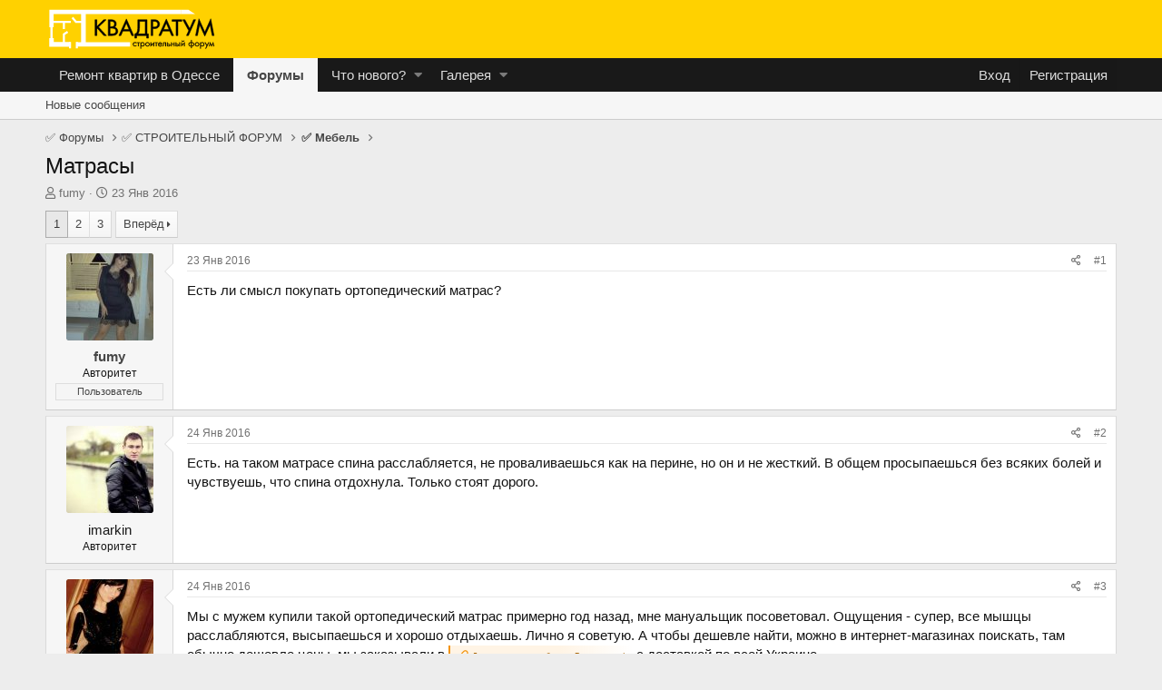

--- FILE ---
content_type: text/html; charset=utf-8
request_url: https://forum.kvadratum.com.ua/threads/matrasy.468/
body_size: 20703
content:
<!DOCTYPE html>
<html id="XF" lang="ru-RU" dir="LTR"
	data-app="public"
	data-template="thread_view"
	data-container-key="node-23"
	data-content-key="thread-468"
	data-logged-in="false"
	data-cookie-prefix="vBull_"
	class="has-no-js template-thread_view"
	 data-run-jobs="">
<head>
	<meta charset="utf-8" />
	<meta http-equiv="X-UA-Compatible" content="IE=Edge,chrome=1" />
<meta name="viewport" content="width=device-width, initial-scale=1">



	
	
	

	<title>≋ Матрасы ⭐ Одесский строительный форум</title>


	
		
		<meta name="description" content="➦ Есть ли смысл покупать ортопедический матрас? ➤ Отзывы, советы и рейтинг" />
		<meta property="og:description" content="Есть ли смысл покупать ортопедический матрас?" />
		<meta property="twitter:description" content="Есть ли смысл покупать ортопедический матрас?" />
		<link rel="icon" href="https://forum.kvadratum.com.ua/favicon.ico" type="image/x-icon">
		<!-- Yandex.Metrika counter -->
<script type="text/javascript" >
   (function(m,e,t,r,i,k,a){m[i]=m[i]||function(){(m[i].a=m[i].a||[]).push(arguments)};
   m[i].l=1*new Date();k=e.createElement(t),a=e.getElementsByTagName(t)[0],k.async=1,k.src=r,a.parentNode.insertBefore(k,a)})
   (window, document, "script", "https://mc.yandex.ru/metrika/tag.js", "ym");

   ym(66447775, "init", {
        clickmap:true,
        trackLinks:true,
        accurateTrackBounce:true
   });
</script>
<noscript><div><img src="https://mc.yandex.ru/watch/66447775" style="position:absolute; left:-9999px;" alt="" /></div></noscript>
<!-- /Yandex.Metrika counter -->
	
	
		<meta property="og:url" content="https://forum.kvadratum.com.ua/threads/matrasy.468/" />
	
		<link rel="canonical" href="https://forum.kvadratum.com.ua/threads/matrasy.468/" />
	
		<link rel="next" href="/threads/matrasy.468/page-2" />
	

	
		
	
	
	<meta property="og:site_name" content="Строительный форум «КВАДРАТУМА»" />


	
	
		
	
	
	<meta property="og:type" content="website" />


	
	
		
	
	
	
		<meta property="og:title" content="Матрасы" />
		<meta property="twitter:title" content="Матрасы" />
	


	
	
	
	
		
	
	
	
		<meta property="og:image" content="https://forum.kvadratum.com.ua/logo-forum_s.png" />
		<meta property="twitter:image" content="https://forum.kvadratum.com.ua/logo-forum_s.png" />
		<meta property="twitter:card" content="summary" />
	


	

	
		<meta name="theme-color" content="#ffd100" />
	

	
	

	
	<link rel="preload" href="/styles/fonts/fa/fa-regular-400.woff2" as="font" type="font/woff2" crossorigin="anonymous" />


	<link rel="preload" href="/styles/fonts/fa/fa-solid-900.woff2" as="font" type="font/woff2" crossorigin="anonymous" />


<link rel="preload" href="/styles/fonts/fa/fa-brands-400.woff2" as="font" type="font/woff2" crossorigin="anonymous" />

	<link rel="stylesheet" href="/css.php?css=public%3Anormalize.css%2Cpublic%3Acore.less%2Cpublic%3Aapp.less&amp;s=2&amp;l=3&amp;d=1642107693&amp;k=edf6cfeed2b8b8213808b1692c79649ca17f77fa" />

	<link rel="stylesheet" href="/css.php?css=public%3Abb_code.less%2Cpublic%3Amessage.less%2Cpublic%3Ashare_controls.less%2Cpublic%3Ath_covers.less%2Cpublic%3Axc_hide_links_medias_to_guests_bb_code_hide.less%2Cpublic%3Aextra.less&amp;s=2&amp;l=3&amp;d=1642107693&amp;k=cc4dd3e105aaaad61b669bd475b447158ad16934" />

	
		<script src="/js/xf/preamble.min.js?_v=94431cd4"></script>
	


	
	
		<link rel="apple-touch-icon" href="https://forum.kvadratum.com.ua/logo-forum_s.png" />
	
	
	
		
	
	<script async src="https://www.googletagmanager.com/gtag/js?id=UA-132787907-2"></script>
	<script>
		window.dataLayer = window.dataLayer || [];
		function gtag(){dataLayer.push(arguments);}
		gtag('js', new Date());
		gtag('config', 'UA-132787907-2', {
			// 
			
			
		});
	</script>

</head>
<body data-template="thread_view">

<div class="p-pageWrapper" id="top">



<header class="p-header" id="header">
	<div class="p-header-inner">
		<div class="p-header-content">

			<div class="p-header-logo p-header-logo--image">
				<a style="background:url(https://manual.ucoz.net/files/2/santa_red.png) no-repeat;position:absolute;width:43px;height:47px;margin-left:-20px;margin-top:-11px;z-index:9999;display: none;"></a>
				<a href="https://kvadratum.com.ua/remont-kvartir/">
					<!-- <img src="/logo-forum.svg"
						alt="Строительный форум «КВАДРАТУМА»"
						srcset="/logo-forum-big.png 2x" /> -->
					<img src="/logo-forum.svg" width="190" alt="Строительный форум «Квадратум»" style="/* margin-top: -6px; */">
				</a>
			</div>

			
		</div>
	</div>
</header>





	<div class="p-navSticky p-navSticky--primary" data-xf-init="sticky-header">
		
	<nav class="p-nav">
		<div class="p-nav-inner">
			<a class="p-nav-menuTrigger" data-xf-click="off-canvas" data-menu=".js-headerOffCanvasMenu" role="button" tabindex="0">
				<i aria-hidden="true"></i>
				<span class="p-nav-menuText">Меню</span>
			</a>

			<div class="p-nav-smallLogo">
				<a href="https://kvadratum.com.ua/remont-kvartir/">
					<img src="/logo-forum.svg"
						alt="Строительный форум «КВАДРАТУМА»"
					srcset="/logo-forum-big.png 2x"  />
				</a>
			</div>

			<div class="p-nav-scroller hScroller" data-xf-init="h-scroller" data-auto-scroll=".p-navEl.is-selected">
				<div class="hScroller-scroll">
					<ul class="p-nav-list js-offCanvasNavSource">
					
						<li>
							
	<div class="p-navEl " >
		

			
	
	<a href="https://kvadratum.com.ua/remont-kvartir/"
		class="p-navEl-link "
		
		data-xf-key="1"
		data-nav-id="remont">Ремонт квартир в Одессе</a>


			

		
		
	</div>

						</li>
					
						<li>
							
	<div class="p-navEl is-selected" data-has-children="true">
		

			
	
	<a href="/"
		class="p-navEl-link p-navEl-link--splitMenu "
		
		
		data-nav-id="forums">Форумы</a>


			<a data-xf-key="2"
				data-xf-click="menu"
				data-menu-pos-ref="< .p-navEl"
				class="p-navEl-splitTrigger"
				role="button"
				tabindex="0"
				aria-label="Toggle expanded"
				aria-expanded="false"
				aria-haspopup="true"></a>

		
		
			<div class="menu menu--structural" data-menu="menu" aria-hidden="true">
				<div class="menu-content">
					<!--<h4 class="menu-header">Форумы</h4>-->
					
						
	
	
	<a href="/whats-new/posts/"
		class="menu-linkRow u-indentDepth0 js-offCanvasCopy "
		
		
		data-nav-id="newPosts">Новые сообщения</a>

	

					
				</div>
			</div>
		
	</div>

						</li>
					
						<li>
							
	<div class="p-navEl " data-has-children="true">
		

			
	
	<a href="/whats-new/"
		class="p-navEl-link p-navEl-link--splitMenu "
		
		
		data-nav-id="whatsNew">Что нового?</a>


			<a data-xf-key="3"
				data-xf-click="menu"
				data-menu-pos-ref="< .p-navEl"
				class="p-navEl-splitTrigger"
				role="button"
				tabindex="0"
				aria-label="Toggle expanded"
				aria-expanded="false"
				aria-haspopup="true"></a>

		
		
			<div class="menu menu--structural" data-menu="menu" aria-hidden="true">
				<div class="menu-content">
					<!--<h4 class="menu-header">Что нового?</h4>-->
					
						
	
	
	<a href="/whats-new/posts/"
		class="menu-linkRow u-indentDepth0 js-offCanvasCopy "
		 rel="nofollow"
		
		data-nav-id="whatsNewPosts">Новые сообщения</a>

	

					
						
	
	
	<a href="/whats-new/media/"
		class="menu-linkRow u-indentDepth0 js-offCanvasCopy "
		 rel="nofollow"
		
		data-nav-id="xfmgWhatsNewNewMedia">Новые медиа</a>

	

					
						
	
	
	<a href="/whats-new/media-comments/"
		class="menu-linkRow u-indentDepth0 js-offCanvasCopy "
		 rel="nofollow"
		
		data-nav-id="xfmgWhatsNewMediaComments">Новые комментарии к медиа</a>

	

					
						
	
	
	<a href="/whats-new/profile-posts/"
		class="menu-linkRow u-indentDepth0 js-offCanvasCopy "
		 rel="nofollow"
		
		data-nav-id="whatsNewProfilePosts">Новые сообщения профилей</a>

	

					
						
	
	
	<a href="/whats-new/latest-activity"
		class="menu-linkRow u-indentDepth0 js-offCanvasCopy "
		 rel="nofollow"
		
		data-nav-id="latestActivity">Последняя активность</a>

	

					
				</div>
			</div>
		
	</div>

						</li>
					
						<li>
							
	<div class="p-navEl " data-has-children="true">
		

			
	
	<a href="/media/"
		class="p-navEl-link p-navEl-link--splitMenu "
		
		
		data-nav-id="xfmg">Галерея</a>


			<a data-xf-key="4"
				data-xf-click="menu"
				data-menu-pos-ref="< .p-navEl"
				class="p-navEl-splitTrigger"
				role="button"
				tabindex="0"
				aria-label="Toggle expanded"
				aria-expanded="false"
				aria-haspopup="true"></a>

		
		
			<div class="menu menu--structural" data-menu="menu" aria-hidden="true">
				<div class="menu-content">
					<!--<h4 class="menu-header">Галерея</h4>-->
					
						
	
	
	<a href="/whats-new/media/"
		class="menu-linkRow u-indentDepth0 js-offCanvasCopy "
		 rel="nofollow"
		
		data-nav-id="xfmgNewMedia">Новые медиа</a>

	

					
						
	
	
	<a href="/whats-new/media-comments/"
		class="menu-linkRow u-indentDepth0 js-offCanvasCopy "
		 rel="nofollow"
		
		data-nav-id="xfmgNewComments">Новые комментарии</a>

	

					
				</div>
			</div>
		
	</div>

						</li>
					
					</ul>
				</div>
			</div>

			<div class="p-nav-opposite">
				<div class="p-navgroup p-account p-navgroup--guest">
					
						<a href="/login/" class="p-navgroup-link p-navgroup-link--textual p-navgroup-link--logIn"
							data-xf-click="overlay" data-follow-redirects="on">
							<span class="p-navgroup-linkText">Вход</span>
						</a>
						
							<a href="/register/" class="p-navgroup-link p-navgroup-link--textual p-navgroup-link--register"
								data-xf-click="overlay" data-follow-redirects="on">
								<span class="p-navgroup-linkText">Регистрация</span>
							</a>
						
					
				</div>

				<div class="p-navgroup p-discovery p-discovery--noSearch">
					<a href="/whats-new/"
						class="p-navgroup-link p-navgroup-link--iconic p-navgroup-link--whatsnew"
						title="Что нового?">
						<i aria-hidden="true"></i>
						<span class="p-navgroup-linkText">Что нового?</span>
					</a>

					
				</div>
			</div>
		</div>
	</nav>

	</div>
	
	
		<div class="p-sectionLinks">
			<div class="p-sectionLinks-inner hScroller" data-xf-init="h-scroller">
				<div class="hScroller-scroll">
					<ul class="p-sectionLinks-list">
					
						<li>
							
	<div class="p-navEl " >
		

			
	
	<a href="/whats-new/posts/"
		class="p-navEl-link "
		
		data-xf-key="alt+1"
		data-nav-id="newPosts">Новые сообщения</a>


			

		
		
	</div>

						</li>
					
					</ul>
				</div>
			</div>
		</div>
	



<div class="offCanvasMenu offCanvasMenu--nav js-headerOffCanvasMenu" data-menu="menu" aria-hidden="true" data-ocm-builder="navigation">
	<div class="offCanvasMenu-backdrop" data-menu-close="true"></div>
	<div class="offCanvasMenu-content">
		<div class="offCanvasMenu-header">
			Меню
			<a class="offCanvasMenu-closer" data-menu-close="true" role="button" tabindex="0" aria-label="Закрыть"></a>
		</div>
		
			<div class="p-offCanvasRegisterLink">
				<div class="offCanvasMenu-linkHolder">
					<a href="/login/" class="offCanvasMenu-link" data-xf-click="overlay" data-menu-close="true">
						Вход
					</a>
				</div>
				<hr class="offCanvasMenu-separator" />
				
					<div class="offCanvasMenu-linkHolder">
						<a href="/register/" class="offCanvasMenu-link" data-xf-click="overlay" data-menu-close="true">
							Регистрация
						</a>
					</div>
					<hr class="offCanvasMenu-separator" />
				
			</div>
		
		<div class="js-offCanvasNavTarget"></div>
	</div>
</div>

<div class="p-body">
	<div class="p-body-inner">
		<!--XF:EXTRA_OUTPUT-->

		

		

		
		
	
		<ul class="p-breadcrumbs "
			itemscope itemtype="https://schema.org/BreadcrumbList">
		
			

			
			

			
				
				
	<li itemprop="itemListElement" itemscope itemtype="https://schema.org/ListItem">
		<a href="/" itemprop="item">
			<span itemprop="name">✅ Форумы</span>
		</a>
		<meta itemprop="position" content="1" />
	</li>

			
			
				
				
	<li itemprop="itemListElement" itemscope itemtype="https://schema.org/ListItem">
		<a href="/.#stroitelnyj-forum.8" itemprop="item">
			<span itemprop="name">✅ СТРОИТЕЛЬНЫЙ ФОРУМ</span>
		</a>
		<meta itemprop="position" content="2" />
	</li>

			
				
				
	<li itemprop="itemListElement" itemscope itemtype="https://schema.org/ListItem">
		<a href="/forums/mebel.23/" itemprop="item">
			<span itemprop="name">✅ Мебель</span>
		</a>
		<meta itemprop="position" content="3" />
	</li>

			

		
		</ul>
	

		

		
	<noscript><div class="blockMessage blockMessage--important blockMessage--iconic u-noJsOnly">JavaScript отключён. Чтобы полноценно использовать наш сайт, включите JavaScript в своём браузере.</div></noscript>

		
	<!--[if lt IE 9]><div class="blockMessage blockMessage&#45;&#45;important blockMessage&#45;&#45;iconic">Вы используете устаревший браузер. Этот и другие сайты могут отображаться в нём некорректно.<br />Вам необходимо обновить браузер или попробовать использовать <a href="https://www.google.com/chrome/browser/" target="_blank">другой</a>.</div><![endif]-->


		
			
<div class="p-body-header "
style=" ">

			
				
					<div class="p-title ">
					
						
							<h1 class="p-title-value">Матрасы</h1>
						
						
					
					</div>
				

				
					<div class="p-description">
	<ul class="listInline listInline--bullet">
		<li>
			<i class="fa--xf far fa-user" aria-hidden="true" title="Автор темы"></i>
			<span class="u-srOnly">Автор темы</span>

			<a href="/members/fumy.446/" class="username  u-concealed" dir="auto" data-user-id="446" data-xf-init="member-tooltip">fumy</a>
		</li>
		<li>
			<i class="fa--xf far fa-clock" aria-hidden="true" title="Дата начала"></i>
			<span class="u-srOnly">Дата начала</span>

			<a href="/threads/matrasy.468/" class="u-concealed"><time  class="u-dt" dir="auto" datetime="2016-01-23T09:56:36+0200" data-time="1453535796" data-date-string="23 Янв 2016" data-time-string="09:56" title="23 Янв 2016 в 09:56">23 Янв 2016</time></a>
		</li>
		
	</ul>
</div>
				
			
			</div>
		

		<div class="p-body-main  ">
			

			<div class="p-body-content">
				
				<div class="p-body-pageContent">









	
	
	
		
	
	
	


	
	
	
		
	
	
	


	
	
		
	
	
	


	
	









	

	
		
	







	






<div class="block block--messages" data-xf-init="" data-type="post" data-href="/inline-mod/">

	
	


	<div class="block-outer"><div class="block-outer-main"><nav class="pageNavWrapper pageNavWrapper--mixed ">



<div class="pageNav  ">
	

	<ul class="pageNav-main">
		

	
		<li class="pageNav-page pageNav-page--current "><a href="/threads/matrasy.468/">1</a></li>
	


		

		
			

	
		<li class="pageNav-page pageNav-page--later"><a href="/threads/matrasy.468/page-2">2</a></li>
	

		

		

		

	
		<li class="pageNav-page "><a href="/threads/matrasy.468/page-3">3</a></li>
	

	</ul>

	
		<a href="/threads/matrasy.468/page-2" class="pageNav-jump pageNav-jump--next">Вперёд</a>
	
</div>

<div class="pageNavSimple">
	

	<a class="pageNavSimple-el pageNavSimple-el--current"
		data-xf-init="tooltip" title="Перейти к странице"
		data-xf-click="menu" role="button" tabindex="0" aria-expanded="false" aria-haspopup="true">
		1 из 3
	</a>
	

	<div class="menu menu--pageJump" data-menu="menu" aria-hidden="true">
		<div class="menu-content">
			<h4 class="menu-header">Перейти к странице</h4>
			<div class="menu-row" data-xf-init="page-jump" data-page-url="/threads/matrasy.468/page-%page%">
				<div class="inputGroup inputGroup--numbers">
					<div class="inputGroup inputGroup--numbers inputNumber" data-xf-init="number-box"><input type="number" pattern="\d*" class="input input--number js-numberBoxTextInput input input--numberNarrow js-pageJumpPage" value="1"  min="1" max="3" step="1" required="required" data-menu-autofocus="true" /></div>
					<span class="inputGroup-text"><button type="button" class="js-pageJumpGo button"><span class="button-text">Выполнить</span></button></span>
				</div>
			</div>
		</div>
	</div>


	
		<a href="/threads/matrasy.468/page-2" class="pageNavSimple-el pageNavSimple-el--next">
			Вперёд <i aria-hidden="true"></i>
		</a>
		<a href="/threads/matrasy.468/page-3"
			class="pageNavSimple-el pageNavSimple-el--last"
			data-xf-init="tooltip" title="Last">
			<i aria-hidden="true"></i> <span class="u-srOnly">Last</span>
		</a>
	
</div>

</nav>



</div></div>

	<div class="block-outer js-threadStatusField"></div>

	<div class="block-container lbContainer"
		data-xf-init="lightbox select-to-quote"
		data-message-selector=".js-post"
		data-lb-id="thread-468"
		data-lb-universal="1">

		<div class="block-body js-replyNewMessageContainer">
			
				
					
	
	
	<article class="message message--post js-post js-inlineModContainer  "
		data-author="fumy"
		data-content="post-1128"
		id="js-post-1128">

		<span class="u-anchorTarget" id="post-1128"></span>

		<div class="message-inner">
			<div class="message-cell message-cell--user">
				

	<section itemscope itemtype="https://schema.org/Person" class="message-user">
		<div class="message-avatar ">
			<div class="message-avatar-wrapper">
				<a href="/members/fumy.446/" class="avatar avatar--m" data-user-id="446" data-xf-init="member-tooltip">
			<img src="/data/avatars/m/0/446.jpg?1452875736" srcset="/data/avatars/l/0/446.jpg?1452875736 2x" alt="fumy" class="avatar-u446-m" itemprop="image" /> 
		</a>
				
			</div>
		</div>
		<div class="message-userDetails">
			<h4 class="message-name"><a href="/members/fumy.446/" class="username " dir="auto" data-user-id="446" data-xf-init="member-tooltip" itemprop="name">fumy</a></h4>
			<h5 class="userTitle message-userTitle" dir="auto" itemprop="jobTitle">Авторитет</h5>
			<div class="userBanner userBanner userBanner--primary message-userBanner" itemprop="jobTitle"><span class="userBanner-before"></span><strong>Пользователь</strong><span class="userBanner-after"></span></div>
		</div>
		
			
			
		
		<span class="message-userArrow"></span>
	</section>

			</div>
			<div class="message-cell message-cell--main">
				<div class="message-main js-quickEditTarget">

					<header class="message-attribution message-attribution--split">
						<div class="message-attribution-main">
							<a href="/threads/matrasy.468/post-1128" class="u-concealed"
								rel="nofollow">
								<time  class="u-dt" dir="auto" datetime="2016-01-23T09:56:36+0200" data-time="1453535796" data-date-string="23 Янв 2016" data-time-string="09:56" title="23 Янв 2016 в 09:56">23 Янв 2016</time>
							</a>
						</div>

						<ul class="message-attribution-opposite message-attribution-opposite--list">
							
							<li>
								<a href="/threads/matrasy.468/post-1128"
									data-xf-init="share-tooltip" data-href="/posts/1128/share"
									rel="nofollow">
									<i class="fa--xf far fa-share-alt" aria-hidden="true"></i>
								</a>
							</li>
							
							
								<li>
									<a href="/threads/matrasy.468/post-1128" rel="nofollow">
										#1
									</a>
								</li>
							
						</ul>
					</header>

					<div class="message-content js-messageContent">

						
						
						

						<div class="message-userContent lbContainer js-lbContainer "
							data-lb-id="post-1128"
							data-lb-caption-desc="fumy &middot; 23 Янв 2016 в 09:56">

							
								

	

							

							<article class="message-body js-selectToQuote">
								
								<div class="bbWrapper">Есть ли смысл покупать ортопедический матрас?</div>
								<div class="js-selectToQuoteEnd">&nbsp;</div>
								
							</article>

							
								

	

							

							
						</div>

						

						
	

					</div>

					<footer class="message-footer">
						

						<div class="reactionsBar js-reactionsList ">
							
						</div>

						<div class="js-historyTarget message-historyTarget toggleTarget" data-href="trigger-href"></div>
					</footer>
				</div>
			</div>
			
		</div>
	</article>

	

				
			
				
					
	
	
	<article class="message message--post js-post js-inlineModContainer  "
		data-author="imarkin"
		data-content="post-1137"
		id="js-post-1137">

		<span class="u-anchorTarget" id="post-1137"></span>

		<div class="message-inner">
			<div class="message-cell message-cell--user">
				

	<section itemscope itemtype="https://schema.org/Person" class="message-user">
		<div class="message-avatar ">
			<div class="message-avatar-wrapper">
				<a href="/members/imarkin.444/" class="avatar avatar--m" data-user-id="444" data-xf-init="member-tooltip">
			<img src="/data/avatars/m/0/444.jpg?1450120932" srcset="/data/avatars/l/0/444.jpg?1450120932 2x" alt="imarkin" class="avatar-u444-m" itemprop="image" /> 
		</a>
				
			</div>
		</div>
		<div class="message-userDetails">
			<h4 class="message-name"><a href="/members/imarkin.444/" class="username " dir="auto" data-user-id="444" data-xf-init="member-tooltip" itemprop="name"><span class="username--style2">imarkin</span></a></h4>
			<h5 class="userTitle message-userTitle" dir="auto" itemprop="jobTitle">Авторитет</h5>
			
		</div>
		
			
			
		
		<span class="message-userArrow"></span>
	</section>

			</div>
			<div class="message-cell message-cell--main">
				<div class="message-main js-quickEditTarget">

					<header class="message-attribution message-attribution--split">
						<div class="message-attribution-main">
							<a href="/threads/matrasy.468/post-1137" class="u-concealed"
								rel="nofollow">
								<time  class="u-dt" dir="auto" datetime="2016-01-24T11:49:11+0200" data-time="1453628951" data-date-string="24 Янв 2016" data-time-string="11:49" title="24 Янв 2016 в 11:49">24 Янв 2016</time>
							</a>
						</div>

						<ul class="message-attribution-opposite message-attribution-opposite--list">
							
							<li>
								<a href="/threads/matrasy.468/post-1137"
									data-xf-init="share-tooltip" data-href="/posts/1137/share"
									rel="nofollow">
									<i class="fa--xf far fa-share-alt" aria-hidden="true"></i>
								</a>
							</li>
							
							
								<li>
									<a href="/threads/matrasy.468/post-1137" rel="nofollow">
										#2
									</a>
								</li>
							
						</ul>
					</header>

					<div class="message-content js-messageContent">

						
						
						

						<div class="message-userContent lbContainer js-lbContainer "
							data-lb-id="post-1137"
							data-lb-caption-desc="imarkin &middot; 24 Янв 2016 в 11:49">

							

							<article class="message-body js-selectToQuote">
								
								<div class="bbWrapper">Есть. на таком матрасе спина расслабляется, не проваливаешься как на перине, но он и не жесткий. В общем просыпаешься без всяких болей и чувствуешь, что спина отдохнула. Только стоят дорого.</div>
								<div class="js-selectToQuoteEnd">&nbsp;</div>
								
							</article>

							

							
						</div>

						

						
	

					</div>

					<footer class="message-footer">
						

						<div class="reactionsBar js-reactionsList ">
							
						</div>

						<div class="js-historyTarget message-historyTarget toggleTarget" data-href="trigger-href"></div>
					</footer>
				</div>
			</div>
			
		</div>
	</article>

	

				
			
				
					
	
	
	<article class="message message--post js-post js-inlineModContainer  "
		data-author="trixy"
		data-content="post-1141"
		id="js-post-1141">

		<span class="u-anchorTarget" id="post-1141"></span>

		<div class="message-inner">
			<div class="message-cell message-cell--user">
				

	<section itemscope itemtype="https://schema.org/Person" class="message-user">
		<div class="message-avatar ">
			<div class="message-avatar-wrapper">
				<a href="/members/trixy.449/" class="avatar avatar--m" data-user-id="449" data-xf-init="member-tooltip">
			<img src="/data/avatars/m/0/449.jpg?1453536182" srcset="/data/avatars/l/0/449.jpg?1453536182 2x" alt="trixy" class="avatar-u449-m" itemprop="image" /> 
		</a>
				
			</div>
		</div>
		<div class="message-userDetails">
			<h4 class="message-name"><a href="/members/trixy.449/" class="username " dir="auto" data-user-id="449" data-xf-init="member-tooltip" itemprop="name"><span class="username--style2">trixy</span></a></h4>
			<h5 class="userTitle message-userTitle" dir="auto" itemprop="jobTitle">Авторитет</h5>
			
		</div>
		
			
			
		
		<span class="message-userArrow"></span>
	</section>

			</div>
			<div class="message-cell message-cell--main">
				<div class="message-main js-quickEditTarget">

					<header class="message-attribution message-attribution--split">
						<div class="message-attribution-main">
							<a href="/threads/matrasy.468/post-1141" class="u-concealed"
								rel="nofollow">
								<time  class="u-dt" dir="auto" datetime="2016-01-24T19:50:53+0200" data-time="1453657853" data-date-string="24 Янв 2016" data-time-string="19:50" title="24 Янв 2016 в 19:50">24 Янв 2016</time>
							</a>
						</div>

						<ul class="message-attribution-opposite message-attribution-opposite--list">
							
							<li>
								<a href="/threads/matrasy.468/post-1141"
									data-xf-init="share-tooltip" data-href="/posts/1141/share"
									rel="nofollow">
									<i class="fa--xf far fa-share-alt" aria-hidden="true"></i>
								</a>
							</li>
							
							
								<li>
									<a href="/threads/matrasy.468/post-1141" rel="nofollow">
										#3
									</a>
								</li>
							
						</ul>
					</header>

					<div class="message-content js-messageContent">

						
						
						

						<div class="message-userContent lbContainer js-lbContainer "
							data-lb-id="post-1141"
							data-lb-caption-desc="trixy &middot; 24 Янв 2016 в 19:50">

							

							<article class="message-body js-selectToQuote">
								
								<div class="bbWrapper">Мы с мужем купили такой ортопедический матрас примерно год назад, мне мануальщик посоветовал.  Ощущения - супер, все мышцы расслабляются, высыпаешься и хорошо отдыхаешь. Лично я советую. А чтобы дешевле найти, можно в интернет-магазинах поискать, там обычно дешевле цены, мы заказывали в 
	
	
	
	
	<div class="messageHide messageHide--link">
		Для просмотра требуется Регистрация!
	</div>

 с доставкой по всей Украине.</div>
								<div class="js-selectToQuoteEnd">&nbsp;</div>
								
							</article>

							

							
						</div>

						
							<div class="message-lastEdit">
								
									Последнее редактирование: <time  class="u-dt" dir="auto" datetime="2017-02-02T22:46:05+0200" data-time="1486068365" data-date-string="2 Фев 2017" data-time-string="22:46" title="2 Фев 2017 в 22:46">2 Фев 2017</time>
								
							</div>
						

						
	

					</div>

					<footer class="message-footer">
						

						<div class="reactionsBar js-reactionsList ">
							
						</div>

						<div class="js-historyTarget message-historyTarget toggleTarget" data-href="trigger-href"></div>
					</footer>
				</div>
			</div>
			
		</div>
	</article>

	

				
			
				
					
	
	
	<article class="message message--post js-post js-inlineModContainer  "
		data-author="nsatasia"
		data-content="post-1185"
		id="js-post-1185">

		<span class="u-anchorTarget" id="post-1185"></span>

		<div class="message-inner">
			<div class="message-cell message-cell--user">
				

	<section itemscope itemtype="https://schema.org/Person" class="message-user">
		<div class="message-avatar ">
			<div class="message-avatar-wrapper">
				<a href="/members/nsatasia.462/" class="avatar avatar--m" data-user-id="462" data-xf-init="member-tooltip">
			<img src="/data/avatars/m/0/462.jpg?1455830178"  alt="nsatasia" class="avatar-u462-m" itemprop="image" /> 
		</a>
				
			</div>
		</div>
		<div class="message-userDetails">
			<h4 class="message-name"><a href="/members/nsatasia.462/" class="username " dir="auto" data-user-id="462" data-xf-init="member-tooltip" itemprop="name">nsatasia</a></h4>
			<h5 class="userTitle message-userTitle" dir="auto" itemprop="jobTitle">Авторитет</h5>
			<div class="userBanner userBanner userBanner--primary message-userBanner" itemprop="jobTitle"><span class="userBanner-before"></span><strong>Пользователь</strong><span class="userBanner-after"></span></div>
		</div>
		
			
			
		
		<span class="message-userArrow"></span>
	</section>

			</div>
			<div class="message-cell message-cell--main">
				<div class="message-main js-quickEditTarget">

					<header class="message-attribution message-attribution--split">
						<div class="message-attribution-main">
							<a href="/threads/matrasy.468/post-1185" class="u-concealed"
								rel="nofollow">
								<time  class="u-dt" dir="auto" datetime="2016-02-18T23:18:08+0200" data-time="1455830288" data-date-string="18 Фев 2016" data-time-string="23:18" title="18 Фев 2016 в 23:18">18 Фев 2016</time>
							</a>
						</div>

						<ul class="message-attribution-opposite message-attribution-opposite--list">
							
							<li>
								<a href="/threads/matrasy.468/post-1185"
									data-xf-init="share-tooltip" data-href="/posts/1185/share"
									rel="nofollow">
									<i class="fa--xf far fa-share-alt" aria-hidden="true"></i>
								</a>
							</li>
							
							
								<li>
									<a href="/threads/matrasy.468/post-1185" rel="nofollow">
										#4
									</a>
								</li>
							
						</ul>
					</header>

					<div class="message-content js-messageContent">

						
						
						

						<div class="message-userContent lbContainer js-lbContainer "
							data-lb-id="post-1185"
							data-lb-caption-desc="nsatasia &middot; 18 Фев 2016 в 23:18">

							

							<article class="message-body js-selectToQuote">
								
								<div class="bbWrapper">конечно есть смысл! ортопедический матрац - это реально отдых для спины ночью! после такого матраца чувствуешь утром себя более отдохнувшим</div>
								<div class="js-selectToQuoteEnd">&nbsp;</div>
								
							</article>

							

							
						</div>

						

						
	

					</div>

					<footer class="message-footer">
						

						<div class="reactionsBar js-reactionsList ">
							
						</div>

						<div class="js-historyTarget message-historyTarget toggleTarget" data-href="trigger-href"></div>
					</footer>
				</div>
			</div>
			
		</div>
	</article>

	

				
			
				
					
	
	
	<article class="message message--post js-post js-inlineModContainer  "
		data-author="tinkys"
		data-content="post-1222"
		id="js-post-1222">

		<span class="u-anchorTarget" id="post-1222"></span>

		<div class="message-inner">
			<div class="message-cell message-cell--user">
				

	<section itemscope itemtype="https://schema.org/Person" class="message-user">
		<div class="message-avatar ">
			<div class="message-avatar-wrapper">
				<a href="/members/tinkys.466/" class="avatar avatar--m" data-user-id="466" data-xf-init="member-tooltip">
			<img src="/data/avatars/m/0/466.jpg?1456504627" srcset="/data/avatars/l/0/466.jpg?1456504627 2x" alt="tinkys" class="avatar-u466-m" itemprop="image" /> 
		</a>
				
			</div>
		</div>
		<div class="message-userDetails">
			<h4 class="message-name"><a href="/members/tinkys.466/" class="username " dir="auto" data-user-id="466" data-xf-init="member-tooltip" itemprop="name"><span class="username--style2">tinkys</span></a></h4>
			<h5 class="userTitle message-userTitle" dir="auto" itemprop="jobTitle">Авторитет</h5>
			
		</div>
		
			
			
		
		<span class="message-userArrow"></span>
	</section>

			</div>
			<div class="message-cell message-cell--main">
				<div class="message-main js-quickEditTarget">

					<header class="message-attribution message-attribution--split">
						<div class="message-attribution-main">
							<a href="/threads/matrasy.468/post-1222" class="u-concealed"
								rel="nofollow">
								<time  class="u-dt" dir="auto" datetime="2016-02-29T19:12:43+0200" data-time="1456765963" data-date-string="29 Фев 2016" data-time-string="19:12" title="29 Фев 2016 в 19:12">29 Фев 2016</time>
							</a>
						</div>

						<ul class="message-attribution-opposite message-attribution-opposite--list">
							
							<li>
								<a href="/threads/matrasy.468/post-1222"
									data-xf-init="share-tooltip" data-href="/posts/1222/share"
									rel="nofollow">
									<i class="fa--xf far fa-share-alt" aria-hidden="true"></i>
								</a>
							</li>
							
							
								<li>
									<a href="/threads/matrasy.468/post-1222" rel="nofollow">
										#5
									</a>
								</li>
							
						</ul>
					</header>

					<div class="message-content js-messageContent">

						
						
						

						<div class="message-userContent lbContainer js-lbContainer "
							data-lb-id="post-1222"
							data-lb-caption-desc="tinkys &middot; 29 Фев 2016 в 19:12">

							

							<article class="message-body js-selectToQuote">
								
								<div class="bbWrapper">Ну и также профилактика остеохондроза.</div>
								<div class="js-selectToQuoteEnd">&nbsp;</div>
								
							</article>

							

							
						</div>

						

						
	

					</div>

					<footer class="message-footer">
						

						<div class="reactionsBar js-reactionsList ">
							
						</div>

						<div class="js-historyTarget message-historyTarget toggleTarget" data-href="trigger-href"></div>
					</footer>
				</div>
			</div>
			
		</div>
	</article>

	

				
			
				
					
	
	
	<article class="message message--post js-post js-inlineModContainer  "
		data-author="Елена Светлая"
		data-content="post-1372"
		id="js-post-1372">

		<span class="u-anchorTarget" id="post-1372"></span>

		<div class="message-inner">
			<div class="message-cell message-cell--user">
				

	<section itemscope itemtype="https://schema.org/Person" class="message-user">
		<div class="message-avatar ">
			<div class="message-avatar-wrapper">
				<a href="/members/elena-svetlaja.491/" class="avatar avatar--m" data-user-id="491" data-xf-init="member-tooltip">
			<img src="/data/avatars/m/0/491.jpg?1461850552"  alt="Елена Светлая" class="avatar-u491-m" itemprop="image" /> 
		</a>
				
			</div>
		</div>
		<div class="message-userDetails">
			<h4 class="message-name"><a href="/members/elena-svetlaja.491/" class="username " dir="auto" data-user-id="491" data-xf-init="member-tooltip" itemprop="name">Елена Светлая</a></h4>
			<h5 class="userTitle message-userTitle" dir="auto" itemprop="jobTitle">Авторитет</h5>
			<div class="userBanner userBanner userBanner--primary message-userBanner" itemprop="jobTitle"><span class="userBanner-before"></span><strong>Пользователь</strong><span class="userBanner-after"></span></div>
		</div>
		
			
			
		
		<span class="message-userArrow"></span>
	</section>

			</div>
			<div class="message-cell message-cell--main">
				<div class="message-main js-quickEditTarget">

					<header class="message-attribution message-attribution--split">
						<div class="message-attribution-main">
							<a href="/threads/matrasy.468/post-1372" class="u-concealed"
								rel="nofollow">
								<time  class="u-dt" dir="auto" datetime="2016-04-28T17:02:47+0300" data-time="1461852167" data-date-string="28 Апр 2016" data-time-string="17:02" title="28 Апр 2016 в 17:02">28 Апр 2016</time>
							</a>
						</div>

						<ul class="message-attribution-opposite message-attribution-opposite--list">
							
							<li>
								<a href="/threads/matrasy.468/post-1372"
									data-xf-init="share-tooltip" data-href="/posts/1372/share"
									rel="nofollow">
									<i class="fa--xf far fa-share-alt" aria-hidden="true"></i>
								</a>
							</li>
							
							
								<li>
									<a href="/threads/matrasy.468/post-1372" rel="nofollow">
										#6
									</a>
								</li>
							
						</ul>
					</header>

					<div class="message-content js-messageContent">

						
						
						

						<div class="message-userContent lbContainer js-lbContainer "
							data-lb-id="post-1372"
							data-lb-caption-desc="Елена Светлая &middot; 28 Апр 2016 в 17:02">

							

							<article class="message-body js-selectToQuote">
								
								<div class="bbWrapper">Матрас обязательно должен быть ортопедическим, от этого зависит здоровье позвоночника, и на нем экономить нельзя. Но матрас тоже надо правильно выбирать, чтобы за большие деньги не купить дешевку</div>
								<div class="js-selectToQuoteEnd">&nbsp;</div>
								
							</article>

							

							
						</div>

						

						
	

					</div>

					<footer class="message-footer">
						

						<div class="reactionsBar js-reactionsList ">
							
						</div>

						<div class="js-historyTarget message-historyTarget toggleTarget" data-href="trigger-href"></div>
					</footer>
				</div>
			</div>
			
		</div>
	</article>

	

				
			
				
					
	
	
	<article class="message message--post js-post js-inlineModContainer  "
		data-author="Korovvka"
		data-content="post-1393"
		id="js-post-1393">

		<span class="u-anchorTarget" id="post-1393"></span>

		<div class="message-inner">
			<div class="message-cell message-cell--user">
				

	<section itemscope itemtype="https://schema.org/Person" class="message-user">
		<div class="message-avatar ">
			<div class="message-avatar-wrapper">
				<a href="/members/korovvka.405/" class="avatar avatar--m" data-user-id="405" data-xf-init="member-tooltip">
			<img src="/data/avatars/m/0/405.jpg?1430208084" srcset="/data/avatars/l/0/405.jpg?1430208084 2x" alt="Korovvka" class="avatar-u405-m" itemprop="image" /> 
		</a>
				
			</div>
		</div>
		<div class="message-userDetails">
			<h4 class="message-name"><a href="/members/korovvka.405/" class="username " dir="auto" data-user-id="405" data-xf-init="member-tooltip" itemprop="name"><span class="username--style6">Korovvka</span></a></h4>
			<h5 class="userTitle message-userTitle" dir="auto" itemprop="jobTitle">Авторитет</h5>
			<div class="userBanner userBanner userBanner--royalBlue message-userBanner" itemprop="jobTitle"><span class="userBanner-before"></span><strong>Проверенный</strong><span class="userBanner-after"></span></div>
		</div>
		
			
			
		
		<span class="message-userArrow"></span>
	</section>

			</div>
			<div class="message-cell message-cell--main">
				<div class="message-main js-quickEditTarget">

					<header class="message-attribution message-attribution--split">
						<div class="message-attribution-main">
							<a href="/threads/matrasy.468/post-1393" class="u-concealed"
								rel="nofollow">
								<time  class="u-dt" dir="auto" datetime="2016-05-09T18:20:45+0300" data-time="1462807245" data-date-string="9 Май 2016" data-time-string="18:20" title="9 Май 2016 в 18:20">9 Май 2016</time>
							</a>
						</div>

						<ul class="message-attribution-opposite message-attribution-opposite--list">
							
							<li>
								<a href="/threads/matrasy.468/post-1393"
									data-xf-init="share-tooltip" data-href="/posts/1393/share"
									rel="nofollow">
									<i class="fa--xf far fa-share-alt" aria-hidden="true"></i>
								</a>
							</li>
							
							
								<li>
									<a href="/threads/matrasy.468/post-1393" rel="nofollow">
										#7
									</a>
								</li>
							
						</ul>
					</header>

					<div class="message-content js-messageContent">

						
						
						

						<div class="message-userContent lbContainer js-lbContainer "
							data-lb-id="post-1393"
							data-lb-caption-desc="Korovvka &middot; 9 Май 2016 в 18:20">

							

							<article class="message-body js-selectToQuote">
								
								<div class="bbWrapper">А если ортопедический матрас положить на диван? Спасет? Или проще выбросить старый диван?</div>
								<div class="js-selectToQuoteEnd">&nbsp;</div>
								
							</article>

							

							
						</div>

						

						
	

					</div>

					<footer class="message-footer">
						

						<div class="reactionsBar js-reactionsList ">
							
						</div>

						<div class="js-historyTarget message-historyTarget toggleTarget" data-href="trigger-href"></div>
					</footer>
				</div>
			</div>
			
		</div>
	</article>

	

				
			
				
					
	
	
	<article class="message message--post js-post js-inlineModContainer  "
		data-author="Рокко"
		data-content="post-1416"
		id="js-post-1416">

		<span class="u-anchorTarget" id="post-1416"></span>

		<div class="message-inner">
			<div class="message-cell message-cell--user">
				

	<section itemscope itemtype="https://schema.org/Person" class="message-user">
		<div class="message-avatar ">
			<div class="message-avatar-wrapper">
				<a href="/members/rokko.30/" class="avatar avatar--m" data-user-id="30" data-xf-init="member-tooltip">
			<img src="/data/avatars/m/0/30.jpg?1419373605" srcset="/data/avatars/l/0/30.jpg?1419373605 2x" alt="Рокко" class="avatar-u30-m" itemprop="image" /> 
		</a>
				
			</div>
		</div>
		<div class="message-userDetails">
			<h4 class="message-name"><a href="/members/rokko.30/" class="username " dir="auto" data-user-id="30" data-xf-init="member-tooltip" itemprop="name"><span class="username--style6">Рокко</span></a></h4>
			<h5 class="userTitle message-userTitle" dir="auto" itemprop="jobTitle">Машина</h5>
			<div class="userBanner userBanner userBanner--royalBlue message-userBanner" itemprop="jobTitle"><span class="userBanner-before"></span><strong>Проверенный</strong><span class="userBanner-after"></span></div>
		</div>
		
			
			
		
		<span class="message-userArrow"></span>
	</section>

			</div>
			<div class="message-cell message-cell--main">
				<div class="message-main js-quickEditTarget">

					<header class="message-attribution message-attribution--split">
						<div class="message-attribution-main">
							<a href="/threads/matrasy.468/post-1416" class="u-concealed"
								rel="nofollow">
								<time  class="u-dt" dir="auto" datetime="2016-05-19T23:08:57+0300" data-time="1463688537" data-date-string="19 Май 2016" data-time-string="23:08" title="19 Май 2016 в 23:08">19 Май 2016</time>
							</a>
						</div>

						<ul class="message-attribution-opposite message-attribution-opposite--list">
							
							<li>
								<a href="/threads/matrasy.468/post-1416"
									data-xf-init="share-tooltip" data-href="/posts/1416/share"
									rel="nofollow">
									<i class="fa--xf far fa-share-alt" aria-hidden="true"></i>
								</a>
							</li>
							
							
								<li>
									<a href="/threads/matrasy.468/post-1416" rel="nofollow">
										#8
									</a>
								</li>
							
						</ul>
					</header>

					<div class="message-content js-messageContent">

						
						
						

						<div class="message-userContent lbContainer js-lbContainer "
							data-lb-id="post-1416"
							data-lb-caption-desc="Рокко &middot; 19 Май 2016 в 23:08">

							

							<article class="message-body js-selectToQuote">
								
								<div class="bbWrapper">Матрац на диван ))))) ужас!!!</div>
								<div class="js-selectToQuoteEnd">&nbsp;</div>
								
							</article>

							

							
						</div>

						

						
	

					</div>

					<footer class="message-footer">
						

						<div class="reactionsBar js-reactionsList ">
							
						</div>

						<div class="js-historyTarget message-historyTarget toggleTarget" data-href="trigger-href"></div>
					</footer>
				</div>
			</div>
			
		</div>
	</article>

	

				
			
				
					
	
	
	<article class="message message--post js-post js-inlineModContainer  "
		data-author="granka"
		data-content="post-1454"
		id="js-post-1454">

		<span class="u-anchorTarget" id="post-1454"></span>

		<div class="message-inner">
			<div class="message-cell message-cell--user">
				

	<section itemscope itemtype="https://schema.org/Person" class="message-user">
		<div class="message-avatar ">
			<div class="message-avatar-wrapper">
				<a href="/members/granka.505/" class="avatar avatar--m" data-user-id="505" data-xf-init="member-tooltip">
			<img src="/data/avatars/m/0/505.jpg?1465305351" srcset="/data/avatars/l/0/505.jpg?1465305351 2x" alt="granka" class="avatar-u505-m" itemprop="image" /> 
		</a>
				
			</div>
		</div>
		<div class="message-userDetails">
			<h4 class="message-name"><a href="/members/granka.505/" class="username " dir="auto" data-user-id="505" data-xf-init="member-tooltip" itemprop="name"><span class="username--style2">granka</span></a></h4>
			<h5 class="userTitle message-userTitle" dir="auto" itemprop="jobTitle">Авторитет</h5>
			
		</div>
		
			
			
		
		<span class="message-userArrow"></span>
	</section>

			</div>
			<div class="message-cell message-cell--main">
				<div class="message-main js-quickEditTarget">

					<header class="message-attribution message-attribution--split">
						<div class="message-attribution-main">
							<a href="/threads/matrasy.468/post-1454" class="u-concealed"
								rel="nofollow">
								<time  class="u-dt" dir="auto" datetime="2016-06-08T10:45:44+0300" data-time="1465371944" data-date-string="8 Июн 2016" data-time-string="10:45" title="8 Июн 2016 в 10:45">8 Июн 2016</time>
							</a>
						</div>

						<ul class="message-attribution-opposite message-attribution-opposite--list">
							
							<li>
								<a href="/threads/matrasy.468/post-1454"
									data-xf-init="share-tooltip" data-href="/posts/1454/share"
									rel="nofollow">
									<i class="fa--xf far fa-share-alt" aria-hidden="true"></i>
								</a>
							</li>
							
							
								<li>
									<a href="/threads/matrasy.468/post-1454" rel="nofollow">
										#9
									</a>
								</li>
							
						</ul>
					</header>

					<div class="message-content js-messageContent">

						
						
						

						<div class="message-userContent lbContainer js-lbContainer "
							data-lb-id="post-1454"
							data-lb-caption-desc="granka &middot; 8 Июн 2016 в 10:45">

							

							<article class="message-body js-selectToQuote">
								
								<div class="bbWrapper">Для взрослых с весом тела до 60 кг лучшим матрасом является изделие со средним уровнем жесткости. Для людей весом от 60 кг до 90 кг подойдут любые модели. Матрасы с повышенной жесткостью следует выбирать тем, кто весит больше 90 кг.</div>
								<div class="js-selectToQuoteEnd">&nbsp;</div>
								
							</article>

							

							
						</div>

						

						
	

					</div>

					<footer class="message-footer">
						

						<div class="reactionsBar js-reactionsList ">
							
						</div>

						<div class="js-historyTarget message-historyTarget toggleTarget" data-href="trigger-href"></div>
					</footer>
				</div>
			</div>
			
		</div>
	</article>

	

				
			
				
					
	
	
	<article class="message message--post js-post js-inlineModContainer  "
		data-author="1Виктор"
		data-content="post-1545"
		id="js-post-1545">

		<span class="u-anchorTarget" id="post-1545"></span>

		<div class="message-inner">
			<div class="message-cell message-cell--user">
				

	<section itemscope itemtype="https://schema.org/Person" class="message-user">
		<div class="message-avatar ">
			<div class="message-avatar-wrapper">
				<a href="/members/1viktor.471/" class="avatar avatar--m avatar--default avatar--default--dynamic" data-user-id="471" data-xf-init="member-tooltip" style="background-color: #cc9933; color: #3d2e0f">
			<span class="avatar-u471-m">1</span> 
		</a>
				
			</div>
		</div>
		<div class="message-userDetails">
			<h4 class="message-name"><a href="/members/1viktor.471/" class="username " dir="auto" data-user-id="471" data-xf-init="member-tooltip" itemprop="name">1Виктор</a></h4>
			<h5 class="userTitle message-userTitle" dir="auto" itemprop="jobTitle">Авторитет</h5>
			<div class="userBanner userBanner userBanner--primary message-userBanner" itemprop="jobTitle"><span class="userBanner-before"></span><strong>Пользователь</strong><span class="userBanner-after"></span></div>
		</div>
		
			
			
		
		<span class="message-userArrow"></span>
	</section>

			</div>
			<div class="message-cell message-cell--main">
				<div class="message-main js-quickEditTarget">

					<header class="message-attribution message-attribution--split">
						<div class="message-attribution-main">
							<a href="/threads/matrasy.468/post-1545" class="u-concealed"
								rel="nofollow">
								<time  class="u-dt" dir="auto" datetime="2016-07-11T06:25:19+0300" data-time="1468207519" data-date-string="11 Июл 2016" data-time-string="06:25" title="11 Июл 2016 в 06:25">11 Июл 2016</time>
							</a>
						</div>

						<ul class="message-attribution-opposite message-attribution-opposite--list">
							
							<li>
								<a href="/threads/matrasy.468/post-1545"
									data-xf-init="share-tooltip" data-href="/posts/1545/share"
									rel="nofollow">
									<i class="fa--xf far fa-share-alt" aria-hidden="true"></i>
								</a>
							</li>
							
							
								<li>
									<a href="/threads/matrasy.468/post-1545" rel="nofollow">
										#10
									</a>
								</li>
							
						</ul>
					</header>

					<div class="message-content js-messageContent">

						
						
						

						<div class="message-userContent lbContainer js-lbContainer "
							data-lb-id="post-1545"
							data-lb-caption-desc="1Виктор &middot; 11 Июл 2016 в 06:25">

							

							<article class="message-body js-selectToQuote">
								
								<div class="bbWrapper">К нам часто в гости приезжают  родители, у которых есть некоторые проблемы со спиной  и чтобы они могли полноценно выспаться на диване мы купили специальный тонкий мантрас-топпер в 
	
	
	
	
	<div class="messageHide messageHide--link">
		Для просмотра требуется Регистрация!
	</div>

. Отличная вещь, заменяет ортопедический матрас, после использования легко скручивается и не занимает много места в шкафу.</div>
								<div class="js-selectToQuoteEnd">&nbsp;</div>
								
							</article>

							

							
						</div>

						

						
	

					</div>

					<footer class="message-footer">
						

						<div class="reactionsBar js-reactionsList ">
							
						</div>

						<div class="js-historyTarget message-historyTarget toggleTarget" data-href="trigger-href"></div>
					</footer>
				</div>
			</div>
			
		</div>
	</article>

	

				
			
				
					
	
	
	<article class="message message--post js-post js-inlineModContainer  "
		data-author="Petr Sergeevich"
		data-content="post-1557"
		id="js-post-1557">

		<span class="u-anchorTarget" id="post-1557"></span>

		<div class="message-inner">
			<div class="message-cell message-cell--user">
				

	<section itemscope itemtype="https://schema.org/Person" class="message-user">
		<div class="message-avatar ">
			<div class="message-avatar-wrapper">
				<a href="/members/petr-sergeevich.526/" class="avatar avatar--m avatar--default avatar--default--dynamic" data-user-id="526" data-xf-init="member-tooltip" style="background-color: #cc9966; color: #604020">
			<span class="avatar-u526-m">P</span> 
		</a>
				
			</div>
		</div>
		<div class="message-userDetails">
			<h4 class="message-name"><a href="/members/petr-sergeevich.526/" class="username " dir="auto" data-user-id="526" data-xf-init="member-tooltip" itemprop="name"><span class="username--style2">Petr Sergeevich</span></a></h4>
			<h5 class="userTitle message-userTitle" dir="auto" itemprop="jobTitle">Авторитет</h5>
			
		</div>
		
			
			
		
		<span class="message-userArrow"></span>
	</section>

			</div>
			<div class="message-cell message-cell--main">
				<div class="message-main js-quickEditTarget">

					<header class="message-attribution message-attribution--split">
						<div class="message-attribution-main">
							<a href="/threads/matrasy.468/post-1557" class="u-concealed"
								rel="nofollow">
								<time  class="u-dt" dir="auto" datetime="2016-07-15T10:56:41+0300" data-time="1468569401" data-date-string="15 Июл 2016" data-time-string="10:56" title="15 Июл 2016 в 10:56">15 Июл 2016</time>
							</a>
						</div>

						<ul class="message-attribution-opposite message-attribution-opposite--list">
							
							<li>
								<a href="/threads/matrasy.468/post-1557"
									data-xf-init="share-tooltip" data-href="/posts/1557/share"
									rel="nofollow">
									<i class="fa--xf far fa-share-alt" aria-hidden="true"></i>
								</a>
							</li>
							
							
								<li>
									<a href="/threads/matrasy.468/post-1557" rel="nofollow">
										#11
									</a>
								</li>
							
						</ul>
					</header>

					<div class="message-content js-messageContent">

						
						
						

						<div class="message-userContent lbContainer js-lbContainer "
							data-lb-id="post-1557"
							data-lb-caption-desc="Petr Sergeevich &middot; 15 Июл 2016 в 10:56">

							

							<article class="message-body js-selectToQuote">
								
								<div class="bbWrapper">А если я вешу до 90 кг а жена до 60? как быть?</div>
								<div class="js-selectToQuoteEnd">&nbsp;</div>
								
							</article>

							

							
						</div>

						

						
	

					</div>

					<footer class="message-footer">
						

						<div class="reactionsBar js-reactionsList ">
							
						</div>

						<div class="js-historyTarget message-historyTarget toggleTarget" data-href="trigger-href"></div>
					</footer>
				</div>
			</div>
			
		</div>
	</article>

	

				
			
				
					
	
	
	<article class="message message--post js-post js-inlineModContainer  "
		data-author="Irochka S"
		data-content="post-1629"
		id="js-post-1629">

		<span class="u-anchorTarget" id="post-1629"></span>

		<div class="message-inner">
			<div class="message-cell message-cell--user">
				

	<section itemscope itemtype="https://schema.org/Person" class="message-user">
		<div class="message-avatar ">
			<div class="message-avatar-wrapper">
				<a href="/members/irochka-s.534/" class="avatar avatar--m avatar--default avatar--default--dynamic" data-user-id="534" data-xf-init="member-tooltip" style="background-color: #cc9999; color: #773c3c">
			<span class="avatar-u534-m">I</span> 
		</a>
				
			</div>
		</div>
		<div class="message-userDetails">
			<h4 class="message-name"><a href="/members/irochka-s.534/" class="username " dir="auto" data-user-id="534" data-xf-init="member-tooltip" itemprop="name"><span class="username--style2">Irochka S</span></a></h4>
			<h5 class="userTitle message-userTitle" dir="auto" itemprop="jobTitle">Авторитет</h5>
			
		</div>
		
			
			
		
		<span class="message-userArrow"></span>
	</section>

			</div>
			<div class="message-cell message-cell--main">
				<div class="message-main js-quickEditTarget">

					<header class="message-attribution message-attribution--split">
						<div class="message-attribution-main">
							<a href="/threads/matrasy.468/post-1629" class="u-concealed"
								rel="nofollow">
								<time  class="u-dt" dir="auto" datetime="2016-08-04T16:22:22+0300" data-time="1470316942" data-date-string="4 Авг 2016" data-time-string="16:22" title="4 Авг 2016 в 16:22">4 Авг 2016</time>
							</a>
						</div>

						<ul class="message-attribution-opposite message-attribution-opposite--list">
							
							<li>
								<a href="/threads/matrasy.468/post-1629"
									data-xf-init="share-tooltip" data-href="/posts/1629/share"
									rel="nofollow">
									<i class="fa--xf far fa-share-alt" aria-hidden="true"></i>
								</a>
							</li>
							
							
								<li>
									<a href="/threads/matrasy.468/post-1629" rel="nofollow">
										#12
									</a>
								</li>
							
						</ul>
					</header>

					<div class="message-content js-messageContent">

						
						
						

						<div class="message-userContent lbContainer js-lbContainer "
							data-lb-id="post-1629"
							data-lb-caption-desc="Irochka S &middot; 4 Авг 2016 в 16:22">

							

							<article class="message-body js-selectToQuote">
								
								<div class="bbWrapper">Тогда Вам не по пути))))) Шучу) На самом деле разница в весе не такая уж и большая, так что Вам можно покупать матрасы средней жесткости и все будет хорошо</div>
								<div class="js-selectToQuoteEnd">&nbsp;</div>
								
							</article>

							

							
						</div>

						

						
	

					</div>

					<footer class="message-footer">
						

						<div class="reactionsBar js-reactionsList ">
							
						</div>

						<div class="js-historyTarget message-historyTarget toggleTarget" data-href="trigger-href"></div>
					</footer>
				</div>
			</div>
			
		</div>
	</article>

	

				
			
				
					
	
	
	<article class="message message--post js-post js-inlineModContainer  "
		data-author="Mianzat"
		data-content="post-2361"
		id="js-post-2361">

		<span class="u-anchorTarget" id="post-2361"></span>

		<div class="message-inner">
			<div class="message-cell message-cell--user">
				

	<section itemscope itemtype="https://schema.org/Person" class="message-user">
		<div class="message-avatar ">
			<div class="message-avatar-wrapper">
				<a href="/members/mianzat.557/" class="avatar avatar--m" data-user-id="557" data-xf-init="member-tooltip">
			<img src="/data/avatars/m/0/557.jpg?1510834518" srcset="/data/avatars/l/0/557.jpg?1510834518 2x" alt="Mianzat" class="avatar-u557-m" itemprop="image" /> 
		</a>
				
			</div>
		</div>
		<div class="message-userDetails">
			<h4 class="message-name"><a href="/members/mianzat.557/" class="username " dir="auto" data-user-id="557" data-xf-init="member-tooltip" itemprop="name">Mianzat</a></h4>
			<h5 class="userTitle message-userTitle" dir="auto" itemprop="jobTitle">Советник</h5>
			<div class="userBanner userBanner userBanner--primary message-userBanner" itemprop="jobTitle"><span class="userBanner-before"></span><strong>Пользователь</strong><span class="userBanner-after"></span></div>
		</div>
		
			
			
		
		<span class="message-userArrow"></span>
	</section>

			</div>
			<div class="message-cell message-cell--main">
				<div class="message-main js-quickEditTarget">

					<header class="message-attribution message-attribution--split">
						<div class="message-attribution-main">
							<a href="/threads/matrasy.468/post-2361" class="u-concealed"
								rel="nofollow">
								<time  class="u-dt" dir="auto" datetime="2017-01-18T15:22:23+0200" data-time="1484745743" data-date-string="18 Янв 2017" data-time-string="15:22" title="18 Янв 2017 в 15:22">18 Янв 2017</time>
							</a>
						</div>

						<ul class="message-attribution-opposite message-attribution-opposite--list">
							
							<li>
								<a href="/threads/matrasy.468/post-2361"
									data-xf-init="share-tooltip" data-href="/posts/2361/share"
									rel="nofollow">
									<i class="fa--xf far fa-share-alt" aria-hidden="true"></i>
								</a>
							</li>
							
							
								<li>
									<a href="/threads/matrasy.468/post-2361" rel="nofollow">
										#13
									</a>
								</li>
							
						</ul>
					</header>

					<div class="message-content js-messageContent">

						
						
						

						<div class="message-userContent lbContainer js-lbContainer "
							data-lb-id="post-2361"
							data-lb-caption-desc="Mianzat &middot; 18 Янв 2017 в 15:22">

							

							<article class="message-body js-selectToQuote">
								
								<div class="bbWrapper">Матрасы средней жесткости используются до 120 кг на спальное место, он вам подойдет.  Но в разных производителей все по разному, в одних до 90 кг в других до 120 кг. Мы себе такой и взяли в 
	
	
	
	
	<div class="messageHide messageHide--link">
		Для просмотра требуется Регистрация!
	</div>

. Правда у нас жена 50 и я 80, ну нут уже нету разницы.  Главное чтобы удобно было спать и спина отдыхала.</div>
								<div class="js-selectToQuoteEnd">&nbsp;</div>
								
							</article>

							

							
						</div>

						

						
	

					</div>

					<footer class="message-footer">
						

						<div class="reactionsBar js-reactionsList ">
							
						</div>

						<div class="js-historyTarget message-historyTarget toggleTarget" data-href="trigger-href"></div>
					</footer>
				</div>
			</div>
			
		</div>
	</article>

	

				
			
				
					
	
	
	<article class="message message--post js-post js-inlineModContainer  "
		data-author="Valerija"
		data-content="post-2406"
		id="js-post-2406">

		<span class="u-anchorTarget" id="post-2406"></span>

		<div class="message-inner">
			<div class="message-cell message-cell--user">
				

	<section itemscope itemtype="https://schema.org/Person" class="message-user">
		<div class="message-avatar ">
			<div class="message-avatar-wrapper">
				<a href="/members/valerija.634/" class="avatar avatar--m" data-user-id="634" data-xf-init="member-tooltip">
			<img src="/data/avatars/m/0/634.jpg?1521797275"  alt="Valerija" class="avatar-u634-m" itemprop="image" /> 
		</a>
				
			</div>
		</div>
		<div class="message-userDetails">
			<h4 class="message-name"><a href="/members/valerija.634/" class="username " dir="auto" data-user-id="634" data-xf-init="member-tooltip" itemprop="name">Valerija</a></h4>
			<h5 class="userTitle message-userTitle" dir="auto" itemprop="jobTitle">Советник</h5>
			<div class="userBanner userBanner userBanner--primary message-userBanner" itemprop="jobTitle"><span class="userBanner-before"></span><strong>Пользователь</strong><span class="userBanner-after"></span></div>
		</div>
		
			
			
		
		<span class="message-userArrow"></span>
	</section>

			</div>
			<div class="message-cell message-cell--main">
				<div class="message-main js-quickEditTarget">

					<header class="message-attribution message-attribution--split">
						<div class="message-attribution-main">
							<a href="/threads/matrasy.468/post-2406" class="u-concealed"
								rel="nofollow">
								<time  class="u-dt" dir="auto" datetime="2017-01-24T12:19:00+0200" data-time="1485253140" data-date-string="24 Янв 2017" data-time-string="12:19" title="24 Янв 2017 в 12:19">24 Янв 2017</time>
							</a>
						</div>

						<ul class="message-attribution-opposite message-attribution-opposite--list">
							
							<li>
								<a href="/threads/matrasy.468/post-2406"
									data-xf-init="share-tooltip" data-href="/posts/2406/share"
									rel="nofollow">
									<i class="fa--xf far fa-share-alt" aria-hidden="true"></i>
								</a>
							</li>
							
							
								<li>
									<a href="/threads/matrasy.468/post-2406" rel="nofollow">
										#14
									</a>
								</li>
							
						</ul>
					</header>

					<div class="message-content js-messageContent">

						
						
						

						<div class="message-userContent lbContainer js-lbContainer "
							data-lb-id="post-2406"
							data-lb-caption-desc="Valerija &middot; 24 Янв 2017 в 12:19">

							

							<article class="message-body js-selectToQuote">
								
								<div class="bbWrapper"><blockquote class="bbCodeBlock bbCodeBlock--expandable bbCodeBlock--quote">
	
		<div class="bbCodeBlock-title">
			
				<a href="/goto/post?id=1128"
					class="bbCodeBlock-sourceJump"
					data-xf-click="attribution"
					data-content-selector="#post-1128">fumy написал(а):</a>
			
		</div>
	
	<div class="bbCodeBlock-content">
		<div class="bbCodeBlock-expandContent">
			Есть ли смысл покупать ортопедический матрас?
		</div>
		<div class="bbCodeBlock-expandLink"><a>Нажмите для раскрытия...</a></div>
	</div>
</blockquote>Конечно есть смысл. Вот почитайте статью 
	
	
	
	
	<div class="messageHide messageHide--link">
		Для просмотра требуется Регистрация!
	</div>

 как важно правильно выбрать матрас. Если матрас будет хороший и в меру жесткий, спина не будет болеть, да и спать вам будет удобно и комфортно.</div>
								<div class="js-selectToQuoteEnd">&nbsp;</div>
								
							</article>

							

							
						</div>

						

						
	

					</div>

					<footer class="message-footer">
						

						<div class="reactionsBar js-reactionsList ">
							
						</div>

						<div class="js-historyTarget message-historyTarget toggleTarget" data-href="trigger-href"></div>
					</footer>
				</div>
			</div>
			
		</div>
	</article>

	

				
			
				
					
	
	
	<article class="message message--post js-post js-inlineModContainer  "
		data-author="anyamak"
		data-content="post-2710"
		id="js-post-2710">

		<span class="u-anchorTarget" id="post-2710"></span>

		<div class="message-inner">
			<div class="message-cell message-cell--user">
				

	<section itemscope itemtype="https://schema.org/Person" class="message-user">
		<div class="message-avatar ">
			<div class="message-avatar-wrapper">
				<a href="/members/anyamak.687/" class="avatar avatar--m avatar--default avatar--default--dynamic" data-user-id="687" data-xf-init="member-tooltip" style="background-color: #70cc33; color: #223d0f">
			<span class="avatar-u687-m">A</span> 
		</a>
				
			</div>
		</div>
		<div class="message-userDetails">
			<h4 class="message-name"><a href="/members/anyamak.687/" class="username " dir="auto" data-user-id="687" data-xf-init="member-tooltip" itemprop="name"><span class="username--style2">anyamak</span></a></h4>
			<h5 class="userTitle message-userTitle" dir="auto" itemprop="jobTitle">Советник</h5>
			
		</div>
		
			
			
		
		<span class="message-userArrow"></span>
	</section>

			</div>
			<div class="message-cell message-cell--main">
				<div class="message-main js-quickEditTarget">

					<header class="message-attribution message-attribution--split">
						<div class="message-attribution-main">
							<a href="/threads/matrasy.468/post-2710" class="u-concealed"
								rel="nofollow">
								<time  class="u-dt" dir="auto" datetime="2017-02-26T23:10:34+0200" data-time="1488143434" data-date-string="26 Фев 2017" data-time-string="23:10" title="26 Фев 2017 в 23:10">26 Фев 2017</time>
							</a>
						</div>

						<ul class="message-attribution-opposite message-attribution-opposite--list">
							
							<li>
								<a href="/threads/matrasy.468/post-2710"
									data-xf-init="share-tooltip" data-href="/posts/2710/share"
									rel="nofollow">
									<i class="fa--xf far fa-share-alt" aria-hidden="true"></i>
								</a>
							</li>
							
							
								<li>
									<a href="/threads/matrasy.468/post-2710" rel="nofollow">
										#15
									</a>
								</li>
							
						</ul>
					</header>

					<div class="message-content js-messageContent">

						
						
						

						<div class="message-userContent lbContainer js-lbContainer "
							data-lb-id="post-2710"
							data-lb-caption-desc="anyamak &middot; 26 Фев 2017 в 23:10">

							

							<article class="message-body js-selectToQuote">
								
								<div class="bbWrapper">и мне средней жесткости нравится..думаю что при выборе надо пробовать в магазине ,по ощущениям</div>
								<div class="js-selectToQuoteEnd">&nbsp;</div>
								
							</article>

							

							
						</div>

						

						
	

					</div>

					<footer class="message-footer">
						

						<div class="reactionsBar js-reactionsList ">
							
						</div>

						<div class="js-historyTarget message-historyTarget toggleTarget" data-href="trigger-href"></div>
					</footer>
				</div>
			</div>
			
		</div>
	</article>

	

				
			
				
					
	
	
	<article class="message message--post js-post js-inlineModContainer  "
		data-author="Анатолий333"
		data-content="post-2763"
		id="js-post-2763">

		<span class="u-anchorTarget" id="post-2763"></span>

		<div class="message-inner">
			<div class="message-cell message-cell--user">
				

	<section itemscope itemtype="https://schema.org/Person" class="message-user">
		<div class="message-avatar ">
			<div class="message-avatar-wrapper">
				<a href="/members/anatolij333.582/" class="avatar avatar--m" data-user-id="582" data-xf-init="member-tooltip">
			<img src="/data/avatars/m/0/582.jpg?1477517563"  alt="Анатолий333" class="avatar-u582-m" itemprop="image" /> 
		</a>
				
			</div>
		</div>
		<div class="message-userDetails">
			<h4 class="message-name"><a href="/members/anatolij333.582/" class="username " dir="auto" data-user-id="582" data-xf-init="member-tooltip" itemprop="name"><span class="username--style6">Анатолий333</span></a></h4>
			<h5 class="userTitle message-userTitle" dir="auto" itemprop="jobTitle">Советник</h5>
			<div class="userBanner userBanner userBanner--royalBlue message-userBanner" itemprop="jobTitle"><span class="userBanner-before"></span><strong>Проверенный</strong><span class="userBanner-after"></span></div>
		</div>
		
			
			
		
		<span class="message-userArrow"></span>
	</section>

			</div>
			<div class="message-cell message-cell--main">
				<div class="message-main js-quickEditTarget">

					<header class="message-attribution message-attribution--split">
						<div class="message-attribution-main">
							<a href="/threads/matrasy.468/post-2763" class="u-concealed"
								rel="nofollow">
								<time  class="u-dt" dir="auto" datetime="2017-03-04T14:45:51+0200" data-time="1488631551" data-date-string="4 Мар 2017" data-time-string="14:45" title="4 Мар 2017 в 14:45">4 Мар 2017</time>
							</a>
						</div>

						<ul class="message-attribution-opposite message-attribution-opposite--list">
							
							<li>
								<a href="/threads/matrasy.468/post-2763"
									data-xf-init="share-tooltip" data-href="/posts/2763/share"
									rel="nofollow">
									<i class="fa--xf far fa-share-alt" aria-hidden="true"></i>
								</a>
							</li>
							
							
								<li>
									<a href="/threads/matrasy.468/post-2763" rel="nofollow">
										#16
									</a>
								</li>
							
						</ul>
					</header>

					<div class="message-content js-messageContent">

						
						
						

						<div class="message-userContent lbContainer js-lbContainer "
							data-lb-id="post-2763"
							data-lb-caption-desc="Анатолий333 &middot; 4 Мар 2017 в 14:45">

							

							<article class="message-body js-selectToQuote">
								
								<div class="bbWrapper">А знаете ли вы, что в современных интерьерах матрасы полностью заменяют кровать? 
	
	
	
	
	<div class="messageHide messageHide--link">
		Для просмотра требуется Регистрация!
	</div>

. Ортопедические матрасы, выбранные на замену кровати, позволяют создать теплый уютный восточный стиль.</div>
								<div class="js-selectToQuoteEnd">&nbsp;</div>
								
							</article>

							

							
						</div>

						

						
	

					</div>

					<footer class="message-footer">
						

						<div class="reactionsBar js-reactionsList ">
							
						</div>

						<div class="js-historyTarget message-historyTarget toggleTarget" data-href="trigger-href"></div>
					</footer>
				</div>
			</div>
			
		</div>
	</article>

	

				
			
				
					
	
	
	<article class="message message--post js-post js-inlineModContainer  "
		data-author="flami"
		data-content="post-2865"
		id="js-post-2865">

		<span class="u-anchorTarget" id="post-2865"></span>

		<div class="message-inner">
			<div class="message-cell message-cell--user">
				

	<section itemscope itemtype="https://schema.org/Person" class="message-user">
		<div class="message-avatar ">
			<div class="message-avatar-wrapper">
				<a href="/members/flami.426/" class="avatar avatar--m" data-user-id="426" data-xf-init="member-tooltip">
			<img src="/data/avatars/m/0/426.jpg?1442470613" srcset="/data/avatars/l/0/426.jpg?1442470613 2x" alt="flami" class="avatar-u426-m" itemprop="image" /> 
		</a>
				
			</div>
		</div>
		<div class="message-userDetails">
			<h4 class="message-name"><a href="/members/flami.426/" class="username " dir="auto" data-user-id="426" data-xf-init="member-tooltip" itemprop="name"><span class="username--style2">flami</span></a></h4>
			<h5 class="userTitle message-userTitle" dir="auto" itemprop="jobTitle">Авторитет</h5>
			
		</div>
		
			
			
		
		<span class="message-userArrow"></span>
	</section>

			</div>
			<div class="message-cell message-cell--main">
				<div class="message-main js-quickEditTarget">

					<header class="message-attribution message-attribution--split">
						<div class="message-attribution-main">
							<a href="/threads/matrasy.468/post-2865" class="u-concealed"
								rel="nofollow">
								<time  class="u-dt" dir="auto" datetime="2017-03-16T18:34:50+0200" data-time="1489682090" data-date-string="16 Мар 2017" data-time-string="18:34" title="16 Мар 2017 в 18:34">16 Мар 2017</time>
							</a>
						</div>

						<ul class="message-attribution-opposite message-attribution-opposite--list">
							
							<li>
								<a href="/threads/matrasy.468/post-2865"
									data-xf-init="share-tooltip" data-href="/posts/2865/share"
									rel="nofollow">
									<i class="fa--xf far fa-share-alt" aria-hidden="true"></i>
								</a>
							</li>
							
							
								<li>
									<a href="/threads/matrasy.468/post-2865" rel="nofollow">
										#17
									</a>
								</li>
							
						</ul>
					</header>

					<div class="message-content js-messageContent">

						
						
						

						<div class="message-userContent lbContainer js-lbContainer "
							data-lb-id="post-2865"
							data-lb-caption-desc="flami &middot; 16 Мар 2017 в 18:34">

							

							<article class="message-body js-selectToQuote">
								
								<div class="bbWrapper">У нас 
	
	
	
	
	<div class="messageHide messageHide--link">
		Для просмотра требуется Регистрация!
	</div>

, причем уже не первый, это очень удобный вариант для любой кровати, мы один положили на кровать в гостевую комнату, другой в спальню, плюс думаем покупать еще, эти матрасы служат долго, не истираются, очень мягкий и в то же время прочный материал, то что нужно на долгие годы.)</div>
								<div class="js-selectToQuoteEnd">&nbsp;</div>
								
							</article>

							

							
						</div>

						
							<div class="message-lastEdit">
								
									Последнее редактирование: <time  class="u-dt" dir="auto" datetime="2017-03-18T19:37:15+0200" data-time="1489858635" data-date-string="18 Мар 2017" data-time-string="19:37" title="18 Мар 2017 в 19:37">18 Мар 2017</time>
								
							</div>
						

						
	

					</div>

					<footer class="message-footer">
						

						<div class="reactionsBar js-reactionsList ">
							
						</div>

						<div class="js-historyTarget message-historyTarget toggleTarget" data-href="trigger-href"></div>
					</footer>
				</div>
			</div>
			
		</div>
	</article>

	

				
			
				
					
	
	
	<article class="message message--post js-post js-inlineModContainer  "
		data-author="Lip4enko"
		data-content="post-3261"
		id="js-post-3261">

		<span class="u-anchorTarget" id="post-3261"></span>

		<div class="message-inner">
			<div class="message-cell message-cell--user">
				

	<section itemscope itemtype="https://schema.org/Person" class="message-user">
		<div class="message-avatar ">
			<div class="message-avatar-wrapper">
				<a href="/members/lip4enko.651/" class="avatar avatar--m" data-user-id="651" data-xf-init="member-tooltip">
			<img src="/data/avatars/m/0/651.jpg?1486289377"  alt="Lip4enko" class="avatar-u651-m" itemprop="image" /> 
		</a>
				
			</div>
		</div>
		<div class="message-userDetails">
			<h4 class="message-name"><a href="/members/lip4enko.651/" class="username " dir="auto" data-user-id="651" data-xf-init="member-tooltip" itemprop="name"><span class="username--style6">Lip4enko</span></a></h4>
			<h5 class="userTitle message-userTitle" dir="auto" itemprop="jobTitle">Советник</h5>
			<div class="userBanner userBanner userBanner--royalBlue message-userBanner" itemprop="jobTitle"><span class="userBanner-before"></span><strong>Проверенный</strong><span class="userBanner-after"></span></div>
		</div>
		
			
			
		
		<span class="message-userArrow"></span>
	</section>

			</div>
			<div class="message-cell message-cell--main">
				<div class="message-main js-quickEditTarget">

					<header class="message-attribution message-attribution--split">
						<div class="message-attribution-main">
							<a href="/threads/matrasy.468/post-3261" class="u-concealed"
								rel="nofollow">
								<time  class="u-dt" dir="auto" datetime="2017-04-27T11:19:37+0300" data-time="1493281177" data-date-string="27 Апр 2017" data-time-string="11:19" title="27 Апр 2017 в 11:19">27 Апр 2017</time>
							</a>
						</div>

						<ul class="message-attribution-opposite message-attribution-opposite--list">
							
							<li>
								<a href="/threads/matrasy.468/post-3261"
									data-xf-init="share-tooltip" data-href="/posts/3261/share"
									rel="nofollow">
									<i class="fa--xf far fa-share-alt" aria-hidden="true"></i>
								</a>
							</li>
							
							
								<li>
									<a href="/threads/matrasy.468/post-3261" rel="nofollow">
										#18
									</a>
								</li>
							
						</ul>
					</header>

					<div class="message-content js-messageContent">

						
						
						

						<div class="message-userContent lbContainer js-lbContainer "
							data-lb-id="post-3261"
							data-lb-caption-desc="Lip4enko &middot; 27 Апр 2017 в 11:19">

							

							<article class="message-body js-selectToQuote">
								
								<div class="bbWrapper">к матрасам нужно обязательно наматрасник, потому что вымазывается только так.</div>
								<div class="js-selectToQuoteEnd">&nbsp;</div>
								
							</article>

							

							
						</div>

						

						
	

					</div>

					<footer class="message-footer">
						

						<div class="reactionsBar js-reactionsList ">
							
						</div>

						<div class="js-historyTarget message-historyTarget toggleTarget" data-href="trigger-href"></div>
					</footer>
				</div>
			</div>
			
		</div>
	</article>

	

				
			
				
					
	
	
	<article class="message message--post js-post js-inlineModContainer  "
		data-author="Иванишина"
		data-content="post-3680"
		id="js-post-3680">

		<span class="u-anchorTarget" id="post-3680"></span>

		<div class="message-inner">
			<div class="message-cell message-cell--user">
				

	<section itemscope itemtype="https://schema.org/Person" class="message-user">
		<div class="message-avatar ">
			<div class="message-avatar-wrapper">
				<a href="/members/ivanishina.681/" class="avatar avatar--m" data-user-id="681" data-xf-init="member-tooltip">
			<img src="/data/avatars/m/0/681.jpg?1487601801"  alt="Иванишина" class="avatar-u681-m" itemprop="image" /> 
		</a>
				
			</div>
		</div>
		<div class="message-userDetails">
			<h4 class="message-name"><a href="/members/ivanishina.681/" class="username " dir="auto" data-user-id="681" data-xf-init="member-tooltip" itemprop="name">Иванишина</a></h4>
			<h5 class="userTitle message-userTitle" dir="auto" itemprop="jobTitle">Советник</h5>
			<div class="userBanner userBanner userBanner--primary message-userBanner" itemprop="jobTitle"><span class="userBanner-before"></span><strong>Пользователь</strong><span class="userBanner-after"></span></div>
		</div>
		
			
			
		
		<span class="message-userArrow"></span>
	</section>

			</div>
			<div class="message-cell message-cell--main">
				<div class="message-main js-quickEditTarget">

					<header class="message-attribution message-attribution--split">
						<div class="message-attribution-main">
							<a href="/threads/matrasy.468/post-3680" class="u-concealed"
								rel="nofollow">
								<time  class="u-dt" dir="auto" datetime="2017-06-14T11:01:56+0300" data-time="1497427316" data-date-string="14 Июн 2017" data-time-string="11:01" title="14 Июн 2017 в 11:01">14 Июн 2017</time>
							</a>
						</div>

						<ul class="message-attribution-opposite message-attribution-opposite--list">
							
							<li>
								<a href="/threads/matrasy.468/post-3680"
									data-xf-init="share-tooltip" data-href="/posts/3680/share"
									rel="nofollow">
									<i class="fa--xf far fa-share-alt" aria-hidden="true"></i>
								</a>
							</li>
							
							
								<li>
									<a href="/threads/matrasy.468/post-3680" rel="nofollow">
										#19
									</a>
								</li>
							
						</ul>
					</header>

					<div class="message-content js-messageContent">

						
						
						

						<div class="message-userContent lbContainer js-lbContainer "
							data-lb-id="post-3680"
							data-lb-caption-desc="Иванишина &middot; 14 Июн 2017 в 11:01">

							

							<article class="message-body js-selectToQuote">
								
								<div class="bbWrapper">Как раз в поиске хорошего матраса, так что посмотрю, что вы тут сбросили.</div>
								<div class="js-selectToQuoteEnd">&nbsp;</div>
								
							</article>

							

							
						</div>

						

						
	

					</div>

					<footer class="message-footer">
						

						<div class="reactionsBar js-reactionsList ">
							
						</div>

						<div class="js-historyTarget message-historyTarget toggleTarget" data-href="trigger-href"></div>
					</footer>
				</div>
			</div>
			
		</div>
	</article>

	

				
			
				
					
	
	
	<article class="message message--post js-post js-inlineModContainer  "
		data-author="mmg212726"
		data-content="post-4379"
		id="js-post-4379">

		<span class="u-anchorTarget" id="post-4379"></span>

		<div class="message-inner">
			<div class="message-cell message-cell--user">
				

	<section itemscope itemtype="https://schema.org/Person" class="message-user">
		<div class="message-avatar ">
			<div class="message-avatar-wrapper">
				<a href="/members/mmg212726.986/" class="avatar avatar--m avatar--default avatar--default--dynamic" data-user-id="986" data-xf-init="member-tooltip" style="background-color: #336633; color: #88c388">
			<span class="avatar-u986-m">M</span> 
		</a>
				
			</div>
		</div>
		<div class="message-userDetails">
			<h4 class="message-name"><a href="/members/mmg212726.986/" class="username " dir="auto" data-user-id="986" data-xf-init="member-tooltip" itemprop="name"><span class="username--style2">mmg212726</span></a></h4>
			<h5 class="userTitle message-userTitle" dir="auto" itemprop="jobTitle">Советник</h5>
			
		</div>
		
			
			
		
		<span class="message-userArrow"></span>
	</section>

			</div>
			<div class="message-cell message-cell--main">
				<div class="message-main js-quickEditTarget">

					<header class="message-attribution message-attribution--split">
						<div class="message-attribution-main">
							<a href="/threads/matrasy.468/post-4379" class="u-concealed"
								rel="nofollow">
								<time  class="u-dt" dir="auto" datetime="2017-08-16T10:11:07+0300" data-time="1502867467" data-date-string="16 Авг 2017" data-time-string="10:11" title="16 Авг 2017 в 10:11">16 Авг 2017</time>
							</a>
						</div>

						<ul class="message-attribution-opposite message-attribution-opposite--list">
							
							<li>
								<a href="/threads/matrasy.468/post-4379"
									data-xf-init="share-tooltip" data-href="/posts/4379/share"
									rel="nofollow">
									<i class="fa--xf far fa-share-alt" aria-hidden="true"></i>
								</a>
							</li>
							
							
								<li>
									<a href="/threads/matrasy.468/post-4379" rel="nofollow">
										#20
									</a>
								</li>
							
						</ul>
					</header>

					<div class="message-content js-messageContent">

						
						
						

						<div class="message-userContent lbContainer js-lbContainer "
							data-lb-id="post-4379"
							data-lb-caption-desc="mmg212726 &middot; 16 Авг 2017 в 10:11">

							

							<article class="message-body js-selectToQuote">
								
								<div class="bbWrapper">Для тех, кто хочет себя после сна чувствовать отдохнувшим, советую покупать ортопедический матрас. Мы себе купили полгода назад где-то и не жалеем. Выбрали средней жесткости. Отличный матрас. 
	
	
	
	
	<div class="messageHide messageHide--link">
		Для просмотра требуется Регистрация!
	</div></div>
								<div class="js-selectToQuoteEnd">&nbsp;</div>
								
							</article>

							

							
						</div>

						

						
	

					</div>

					<footer class="message-footer">
						

						<div class="reactionsBar js-reactionsList ">
							
						</div>

						<div class="js-historyTarget message-historyTarget toggleTarget" data-href="trigger-href"></div>
					</footer>
				</div>
			</div>
			
		</div>
	</article>

	

				
			
		</div>
	</div>

	
		<div class="block-outer block-outer--after">
			
				<div class="block-outer-main"><nav class="pageNavWrapper pageNavWrapper--mixed ">



<div class="pageNav  ">
	

	<ul class="pageNav-main">
		

	
		<li class="pageNav-page pageNav-page--current "><a href="/threads/matrasy.468/">1</a></li>
	


		

		
			

	
		<li class="pageNav-page pageNav-page--later"><a href="/threads/matrasy.468/page-2">2</a></li>
	

		

		

		

	
		<li class="pageNav-page "><a href="/threads/matrasy.468/page-3">3</a></li>
	

	</ul>

	
		<a href="/threads/matrasy.468/page-2" class="pageNav-jump pageNav-jump--next">Вперёд</a>
	
</div>

<div class="pageNavSimple">
	

	<a class="pageNavSimple-el pageNavSimple-el--current"
		data-xf-init="tooltip" title="Перейти к странице"
		data-xf-click="menu" role="button" tabindex="0" aria-expanded="false" aria-haspopup="true">
		1 из 3
	</a>
	

	<div class="menu menu--pageJump" data-menu="menu" aria-hidden="true">
		<div class="menu-content">
			<h4 class="menu-header">Перейти к странице</h4>
			<div class="menu-row" data-xf-init="page-jump" data-page-url="/threads/matrasy.468/page-%page%">
				<div class="inputGroup inputGroup--numbers">
					<div class="inputGroup inputGroup--numbers inputNumber" data-xf-init="number-box"><input type="number" pattern="\d*" class="input input--number js-numberBoxTextInput input input--numberNarrow js-pageJumpPage" value="1"  min="1" max="3" step="1" required="required" data-menu-autofocus="true" /></div>
					<span class="inputGroup-text"><button type="button" class="js-pageJumpGo button"><span class="button-text">Выполнить</span></button></span>
				</div>
			</div>
		</div>
	</div>


	
		<a href="/threads/matrasy.468/page-2" class="pageNavSimple-el pageNavSimple-el--next">
			Вперёд <i aria-hidden="true"></i>
		</a>
		<a href="/threads/matrasy.468/page-3"
			class="pageNavSimple-el pageNavSimple-el--last"
			data-xf-init="tooltip" title="Last">
			<i aria-hidden="true"></i> <span class="u-srOnly">Last</span>
		</a>
	
</div>

</nav>



</div>
				
				
					<div class="block-outer-opposite">
						
							<a href="/login/" class="button--link button" data-xf-click="overlay"><span class="button-text">
								Войдите или зарегистрируйтесь для ответа.
							</span></a>
						
					</div>
				
			
		</div>
	

	
	

</div>





<div class="blockMessage blockMessage--none">
	
	
		
		<div class="shareButtons shareButtons--iconic" data-xf-init="share-buttons" data-page-url="" data-page-title="" data-page-desc="">
			
				<span class="shareButtons-label">Поделиться:</span>
			

			<div class="shareButtons-buttons">
				

					
						<a class="shareButtons-button shareButtons-button--brand shareButtons-button--facebook" data-href="https://www.facebook.com/sharer.php?u={url}">
							<i aria-hidden="true"></i>
							<span>Facebook</span>
						</a>
					

					

					
						<a class="shareButtons-button shareButtons-button--brand shareButtons-button--gplus" data-href="https://plus.google.com/share?url={url}">
							<i aria-hidden="true"></i>
							<span>Google+</span>
						</a>
					

					
						<a class="shareButtons-button shareButtons-button--brand shareButtons-button--reddit" data-href="https://reddit.com/submit?url={url}&amp;title={title}">
							<i aria-hidden="true"></i>
							<span>Reddit</span>
						</a>
					

					
						<a class="shareButtons-button shareButtons-button--brand shareButtons-button--pinterest" data-href="https://pinterest.com/pin/create/bookmarklet/?url={url}&amp;description={title}">
							<i></i>
							<span>Pinterest</span>
						</a>
					

					
						<a class="shareButtons-button shareButtons-button--brand shareButtons-button--tumblr" data-href="https://www.tumblr.com/widgets/share/tool?canonicalUrl={url}&amp;title={title}">
							<i></i>
							<span>Tumblr</span>
						</a>
					

					
						<a class="shareButtons-button shareButtons-button--brand shareButtons-button--whatsApp" data-href="https://api.whatsapp.com/send?text={title}&nbsp;{url}">
							<i></i>
							<span>WhatsApp</span>
						</a>
					

					
						<a class="shareButtons-button shareButtons-button--email" data-href="mailto:?subject={title}&amp;body={url}">
							<i></i>
							<span>Электронная почта</span>
						</a>
					

					
						<a class="shareButtons-button shareButtons-button--link is-hidden" data-clipboard="{url}">
							<i></i>
							<span>Ссылка</span>
						</a>
					
				
			</div>
		</div>
	

</div>



</div>
				
			</div>

			
		</div>

		
		
	
		<ul class="p-breadcrumbs p-breadcrumbs--bottom"
			itemscope itemtype="https://schema.org/BreadcrumbList">
		
			

			
			

			
				
				
	<li itemprop="itemListElement" itemscope itemtype="https://schema.org/ListItem">
		<a href="/" itemprop="item">
			<span itemprop="name">✅ Форумы</span>
		</a>
		<meta itemprop="position" content="1" />
	</li>

			
			
				
				
	<li itemprop="itemListElement" itemscope itemtype="https://schema.org/ListItem">
		<a href="/.#stroitelnyj-forum.8" itemprop="item">
			<span itemprop="name">✅ СТРОИТЕЛЬНЫЙ ФОРУМ</span>
		</a>
		<meta itemprop="position" content="2" />
	</li>

			
				
				
	<li itemprop="itemListElement" itemscope itemtype="https://schema.org/ListItem">
		<a href="/forums/mebel.23/" itemprop="item">
			<span itemprop="name">✅ Мебель</span>
		</a>
		<meta itemprop="position" content="3" />
	</li>

			

		
		</ul>
	

		
	</div>
</div>

<footer class="p-footer" id="footer">
	<div class="p-footer-inner">

		<div class="p-footer-row">
			
			<div class="p-footer-row-opposite">
				<ul class="p-footer-linkList">
					
						
							<li><a href="/misc/contact/" data-xf-click="overlay">Обратная связь</a></li>
						
					

					
						<li><a href="/help/terms/">Условия и правила</a></li>
					

					
						<li><a href="/help/privacy-policy/">Политика конфиденциальности</a></li>
					

					
						<li><a href="/help/">Помощь</a></li>
					

					
						<li><a href="https://kvadratum.com.ua/remont-kvartir/">Главная</a></li>
					

					<li><a href="/forums/-/index.rss" target="_blank" class="p-footer-rssLink" title="RSS"><span aria-hidden="true"><i class="fa fa-rss"></i><span class="u-srOnly">RSS</span></span></a></li>
				
				</ul>
			</div>
		</div>

		

		
	</div>
</footer>

</div> <!-- closing p-pageWrapper -->

<div class="u-bottomFixer js-bottomFixTarget">
	
	
</div>


	<div class="u-scrollButtons js-scrollButtons" data-trigger-type="up">
		<a href="#top" class="button--scroll button" data-xf-click="scroll-to"><span class="button-text"><i class="fa--xf far fa-arrow-up" aria-hidden="true"></i><span class="u-srOnly">Сверху</span></span></a>
		
	</div>



	<script src="/js/vendor/jquery/jquery-3.3.1.min.js?_v=94431cd4"></script>
	<script src="/js/vendor/vendor-compiled.js?_v=94431cd4"></script>
	<script src="/js/xf/core-compiled.js?_v=94431cd4"></script>
	
	<script>
		jQuery.extend(true, XF.config, {
			// 
			userId: 0,
			enablePush: true,
			pushAppServerKey: 'BNDCoSNd5xBbApp8qq/EuWxAw+iMEWr7kC2JXipn5tb3Q/Ufa5WtT62CJubTb252pHsgudIjewksIwqSgGBaEdg=',
			url: {
				fullBase: 'https://forum.kvadratum.com.ua/',
				basePath: '/',
				css: '/css.php?css=__SENTINEL__&s=2&l=3&d=1642107693',
				keepAlive: '/login/keep-alive'
			},
			cookie: {
				path: '/',
				domain: '',
				prefix: 'vBull_',
				secure: true
			},
			csrf: '1770036702,ed2f520342c734f5d68a7b371cdd30ed',
			js: {},
			css: {"public:bb_code.less":true,"public:message.less":true,"public:share_controls.less":true,"public:th_covers.less":true,"public:xc_hide_links_medias_to_guests_bb_code_hide.less":true,"public:extra.less":true},
			time: {
				now: 1770036702,
				today: 1769983200,
				todayDow: 1
			},
			borderSizeFeature: '3px',
			fontAwesomeWeight: 'r',
			enableRtnProtect: true,
			enableFormSubmitSticky: true,
			uploadMaxFilesize: 41943040,
			allowedVideoExtensions: ["m4v","mov","mp4","mp4v","mpeg","mpg","ogv","webm"],
			shortcodeToEmoji: true,
			visitorCounts: {
				conversations_unread: '0',
				alerts_unread: '0',
				total_unread: '0',
				title_count: true,
				icon_indicator: true
			},
			jsState: {},
			publicMetadataLogoUrl: 'https://forum.kvadratum.com.ua/logo-forum_s.png',
			publicPushBadgeUrl: 'https://forum.kvadratum.com.ua/styles/default/xenforo/bell.png'
		});

		jQuery.extend(XF.phrases, {
			// 
			date_x_at_time_y: "{date} в {time}",
			day_x_at_time_y:  "{day} в {time}",
			yesterday_at_x:   "Вчера в {time}",
			x_minutes_ago:    "{minutes} мин. назад",
			one_minute_ago:   "1 минуту назад",
			a_moment_ago:     "Только что",
			today_at_x:       "Сегодня в {time}",
			in_a_moment:      "В настоящее время",
			in_a_minute:      "Менее минуты назад",
			in_x_minutes:     "In {minutes} minutes",
			later_today_at_x: "Сегодня позже в {time}",
			tomorrow_at_x:    "Завтра в {time}",

			day0: "Воскресенье",
			day1: "Понедельник",
			day2: "Вторник",
			day3: "Среда",
			day4: "Четверг",
			day5: "Пятница",
			day6: "Суббота",

			dayShort0: "Вос",
			dayShort1: "Пон",
			dayShort2: "Вто",
			dayShort3: "Сре",
			dayShort4: "Чет",
			dayShort5: "Пят",
			dayShort6: "Суб",

			month0: "Январь",
			month1: "Февраль",
			month2: "Март",
			month3: "Апрель",
			month4: "Май",
			month5: "Июнь",
			month6: "Июль",
			month7: "Август",
			month8: "Сентябрь",
			month9: "Октябрь",
			month10: "Ноябрь",
			month11: "Декабрь",

			active_user_changed_reload_page: "Ваша сессия истекла. Перезагрузите страницу.",
			server_did_not_respond_in_time_try_again: "Сервер не ответил вовремя. Пожалуйста, попробуйте снова.",
			oops_we_ran_into_some_problems: "Произошла ошибка!",
			oops_we_ran_into_some_problems_more_details_console: "Упс! Мы столкнулись с некоторыми проблемами. Пожалуйста, попробуйте позже. Более детальную информацию об ошибке Вы можете посмотреть в консоли браузера.",
			file_too_large_to_upload: "Файл слишком большой для загрузки.",
			uploaded_file_is_too_large_for_server_to_process: "Загруженный файл слишком большой для обработки сервером.",
			files_being_uploaded_are_you_sure: "Файлы все ещё загружаются. Вы действительно хотите отправить эту форму?",
			attach: "Прикрепить файлы",
			rich_text_box: "Текстовое поле с поддержкой форматирования",
			close: "Закрыть",
			link_copied_to_clipboard: "Ссылка скопирована в буфер обмена.",
			text_copied_to_clipboard: "Скопировано в буфер обмена",
			loading: "Загрузка...",

			processing: "Обработка",
			'processing...': "Обработка...",

			showing_x_of_y_items: "Показано {count} из {total} элементов",
			showing_all_items: "Показаны все элементы",
			no_items_to_display: "Нет элементов для отображения",

			push_enable_notification_title: "Push-уведомления для сайта Строительный форум «КВАДРАТУМА» успешно активированы",
			push_enable_notification_body: "Спасибо за активацию push-уведомлений!"
		});
	</script>

	<form style="display:none" hidden="hidden">
		<input type="text" name="_xfClientLoadTime" value="" id="_xfClientLoadTime" title="_xfClientLoadTime" tabindex="-1" />
	</form>

	



	<script type="text/template" id="xfReactTooltipTemplate">
		<div class="tooltip-content-inner">
			<div class="reactTooltip">
				
					<a href="#" class="reaction reaction--1" data-reaction-id="1"><i></i><img src="[data-uri]" class="reaction-sprite js-reaction" title="Мне нравиться" data-xf-init="tooltip" /></a>
				
					<a href="#" class="reaction reaction--2" data-reaction-id="2"><i></i><img src="[data-uri]" class="reaction-sprite js-reaction" title="Влюбился" data-xf-init="tooltip" /></a>
				
					<a href="#" class="reaction reaction--3" data-reaction-id="3"><i></i><img src="[data-uri]" class="reaction-sprite js-reaction" title="ХаХа" data-xf-init="tooltip" /></a>
				
					<a href="#" class="reaction reaction--4" data-reaction-id="4"><i></i><img src="[data-uri]" class="reaction-sprite js-reaction" title="ВаааУ!" data-xf-init="tooltip" /></a>
				
					<a href="#" class="reaction reaction--5" data-reaction-id="5"><i></i><img src="[data-uri]" class="reaction-sprite js-reaction" title="Огорчён" data-xf-init="tooltip" /></a>
				
					<a href="#" class="reaction reaction--6" data-reaction-id="6"><i></i><img src="[data-uri]" class="reaction-sprite js-reaction" title="Раздражает" data-xf-init="tooltip" /></a>
				
			</div>
		</div>
	</script>



	
		
	
	

		
	
		<script type="application/ld+json">
		{
			"@context": "https://schema.org",
			"@type": "DiscussionForumPosting",
			"@id": "https:\/\/forum.kvadratum.com.ua\/threads\/matrasy.468\/",
			"headline": "Матрасы",
			"articleBody": "Есть ли смысл покупать ортопедический матрас?",
			"articleSection": "Мебель",
			"author": {
				"@type": "Person",
				"name": "fumy"
			},
			"datePublished": "2016-01-23",
			"dateModified": "2019-05-03",
			"image": "https:\/\/forum.kvadratum.com.ua\/data\/avatars\/l\/0\/446.jpg?1452875736",
			"interactionStatistic": {
				"@type": "InteractionCounter",
				"interactionType": "https://schema.org/ReplyAction",
				"userInteractionCount": 40
							
			},
			
			
			
			"publisher": {
    "@type": "Organization",
    "name": "Строительный форум «КВАДРАТУМА»",
    "logo": {
        "@type": "ImageObject",
        "url": "https:\/\/forum.kvadratum.com.ua\/logo-forum_s.png"
    }
}



			
		}

		
		</script>	
		
	


	
<!-- Top100 (Kraken) Counter -->
<script>
    (function (w, d, c) {
    (w[c] = w[c] || []).push(function() {
        var options = {
            project: 6643800,
        };
        try {
            w.top100Counter = new top100(options);
        } catch(e) { }
    });
    var n = d.getElementsByTagName("script")[0],
    s = d.createElement("script"),
    f = function () { n.parentNode.insertBefore(s, n); };
    s.type = "text/javascript";
    s.async = true;
    s.src =
    (d.location.protocol == "https:" ? "https:" : "http:") +
    "//st.top100.ru/top100/top100.js";

    if (w.opera == "[object Opera]") {
    d.addEventListener("DOMContentLoaded", f, false);
} else { f(); }
})(window, document, "_top100q");
</script>
<noscript>
  <img src="//counter.rambler.ru/top100.cnt?pid=6643800" alt="Топ-100" />
</noscript>
<!-- END Top100 (Kraken) Counter -->
	
	
</body>
</html>











--- FILE ---
content_type: image/svg+xml
request_url: https://forum.kvadratum.com.ua/logo-forum.svg
body_size: 3888
content:
<?xml version="1.0" encoding="utf-8"?>
<svg xmlns="http://www.w3.org/2000/svg" viewBox="0 0 405 110">
  <style>
    .st0,.st1,.st2,.st3,.st5{stroke:#000;stroke-width:1.1;stroke-miterlimit:10}.st1,.st2,.st3,.st5{stroke-width:.4}.st2,.st3,.st5{fill:none;stroke:#fff;stroke-width:10}.st3,.st5{stroke-width:11}.st5{stroke-width:5}
  </style>
  <path d="M120.8 48.7L137 33h5.7l-17.9 17 18.5 19.6h-5.9l-15.6-16.8-1.1 1v15.8h-4.2V33h4.2v15.7zM147.5 33h6.2c6.9 0 12.8 2.4 12.8 9.9 0 3-1.2 5.5-3.8 7.1 4.6 1.1 7.3 5 7.3 9.4 0 7.3-6.1 10.2-13.7 10.2h-8.8V33zm4.2 16.1h1.6c4.8 0 8.9-.5 8.9-6.2 0-5.5-3.6-6.1-8.8-6.1h-1.7v12.3zm0 16.7h4.2c4.8 0 9.8-1.1 9.8-6.7 0-5.7-5.7-6.5-10.3-6.5h-3.7v13.2zM177.3 69.6h-4.7l17.6-38.4 17.2 38.4h-4.7l-4.5-10.4h-16.3l-4.6 10.4zm6.3-14.1h12.9l-6.4-14.7-6.5 14.7zM238.6 33v32.8h3.5v9.8h-4.2v-6H214v6h-4.2v-9.8c5.8-1.4 7.3-4.7 7.3-23.4V33h21.5zm-17.4 3.8c0 18.4-.3 25.4-4.1 29h17.3v-29h-13.2zM248.1 33h7.9c9.5 0 12.1 5.9 12.1 10.3 0 5.5-3.7 10.3-12.1 10.3h-3.7v16h-4.2V33zm4.2 16.8h3.7c3.9 0 7.9-1.3 7.9-6.6 0-5.1-4-6.4-7.9-6.4h-3.7v13zM271 69.6h-4.7L284 31.3l17.1 38.4h-4.7l-4.5-10.4h-16.3L271 69.6zm6.4-14.1h12.9l-6.4-14.7-6.5 14.7zM311.1 69.6h-4.2V36.8h-9.3V33h22.8v3.8h-9.3v32.8zM327.6 33l11.3 20.5L348 33h4.7l-16.8 36.6h-4.6l5.3-11.3-14-25.3h5zM360.5 30.9l13.9 30.7 13.9-30.7 7.7 38.7h-4.3l-4.9-24.8h-.1l-12.3 26.3-12.2-26.3h-.2l-4.9 24.8h-4.3l7.7-38.7z" class="st0"/>
  <path d="M213.6 88c-.8-.9-1.8-1.6-3.1-1.6-2 0-3.5 1.6-3.5 3.4 0 1.8 1.3 3.4 3.4 3.4 1.4 0 2.4-.6 3.2-1.6v2.1c-1 .6-1.9.9-3.1.9-3 0-5.2-2.1-5.2-4.9 0-2.8 2.3-4.9 5.2-4.9 1 0 2.1.3 3 .9V88zM221.6 85.3v1.3H219v7.9h-1.7v-7.9h-2.6v-1.3h6.9zM225 86.6c.8-1 2-1.6 3.4-1.6 2.8 0 4.6 2.3 4.6 4.9 0 2.7-1.8 4.9-4.7 4.9-1.3 0-2.6-.5-3.3-1.6v6.5h-1.7V85.3h1.7v1.3zm-.1 3.2c0 1.8 1.1 3.5 3.2 3.5s3.3-1.6 3.3-3.5-1.2-3.4-3.3-3.4a3.4 3.4 0 0 0-3.2 3.4zM239.7 85c2.9 0 5.1 2.2 5.1 4.9s-2.3 4.9-5.1 4.9-5.1-2.1-5.1-4.9 2.2-4.9 5.1-4.9zm0 8.3c2.1 0 3.5-1.5 3.5-3.4s-1.4-3.4-3.5-3.4a3.4 3.4 0 0 0-3.5 3.4c0 1.9 1.4 3.4 3.5 3.4zM247 85.3h1.7v6l6.4-6.6v9.9h-1.7v-6l-6.4 6.6v-9.9zM263.7 85.3v1.3h-2.6v7.9h-1.7v-7.9h-2.6v-1.3h6.9zM266.4 90.3a3 3 0 0 0 3.2 3.1c1.4 0 2.3-.8 3-1.9l1.4.8a4.8 4.8 0 0 1-4.5 2.6 4.6 4.6 0 0 1-4.8-4.8c0-2.8 1.7-5 4.7-5 3.1 0 4.6 2.4 4.6 5.2h-7.6zm6-1.4a3 3 0 0 0-2.9-2.4c-1.4 0-2.8 1.1-3 2.4h5.9zM283.3 85.3v9.3h-1.7v-7.9H278V89c0 4.4-.2 5.5-3 5.7v-1.4c1.4 0 1.5-.4 1.5-4.2v-3.7h6.8zM287.9 89h1.8c2.5 0 3.5 1.3 3.5 2.7 0 1.2-.9 2.9-3.5 2.9h-3.5v-9.3h1.7V89zm0 4.2h1.8c1 0 1.8-.5 1.8-1.5s-.7-1.4-1.8-1.4h-1.8v2.9zM297 89h4.4v-3.7h1.7v9.3h-1.7v-4.3H297v4.3h-1.7v-9.3h1.7V89zM307.7 89h1.8c2.5 0 3.5 1.3 3.5 2.7 0 1.2-.9 2.9-3.5 2.9H306v-9.3h1.7V89zm0 4.2h1.8c1 0 1.8-.5 1.8-1.5s-.7-1.4-1.8-1.4h-1.8v2.9zm8.4 1.4h-1.7v-9.3h1.7v9.3zM319 85.3h1.7v6l6.4-6.6v9.9h-1.7v-6l-6.4 6.6v-9.9zm2-4.1c.4.9 1 1.3 2 1.3s1.6-.5 2-1.3h1.4c-.2 1.6-1.7 2.7-3.4 2.7s-3.2-1.1-3.4-2.7h1.4zM343.6 79.9V85c3.4 0 5.9 1.8 5.9 4.7 0 3.2-2.7 5.1-5.9 5.1v4.1h-1.7v-4.1c-3.3 0-5.9-1.9-5.9-5.1 0-3 2.5-4.7 5.9-4.7v-5.1h1.7zm-1.7 6.6c-2.2 0-4.3 1.1-4.3 3.3 0 1.9 1.3 3.6 4.3 3.6v-6.9zm1.7 6.8c3 0 4.3-1.7 4.3-3.6 0-2.2-2-3.3-4.3-3.3v6.9zM356.2 85c2.9 0 5.1 2.2 5.1 4.9s-2.3 4.9-5.1 4.9-5.1-2.1-5.1-4.9 2.2-4.9 5.1-4.9zm0 8.3c2.1 0 3.5-1.5 3.5-3.4s-1.4-3.4-3.5-3.4a3.4 3.4 0 0 0-3.5 3.4c0 1.9 1.4 3.4 3.5 3.4zM365.2 86.6c.8-1 2-1.6 3.4-1.6 2.8 0 4.6 2.3 4.6 4.9 0 2.7-1.8 4.9-4.7 4.9-1.3 0-2.6-.5-3.3-1.6v6.5h-1.7V85.3h1.7v1.3zm-.1 3.2c0 1.8 1.1 3.5 3.2 3.5s3.3-1.6 3.3-3.5-1.2-3.4-3.3-3.4c-2 .1-3.2 1.7-3.2 3.4zM376 85.3l3.5 6.6 3.1-6.6h1.9l-7.2 14.5h-1.9l3.2-6.1-4.5-8.4h1.9zM390.3 91.9l3.8-7.3 2.3 10h-1.7l-1.2-5.5-3.2 6.2-3.2-6.2-1.2 5.5h-1.6l2.3-10 3.7 7.3z" class="st1"/>
  <path d="M199 90H72.8" class="st2"/>
  <path d="M14.3 75.5V90h44.5" class="st3"/>
  <g>
    <path fill="#fff" d="M351.5 20h-32.4V10h17z"/>
  </g>
  <path d="M14.3 50.5V15h305" class="st2"/>
  <path d="M89.3 15v75" class="st3"/>
  <path d="M89.8 38h-18l-8.5-10M57.8 84.5V99M73.8 84.5V99M14.8 38h45M43.5 38v16.5M43.5 90V66.5l8.8-5.5M14.3 49v27" class="st5"/>
</svg>
